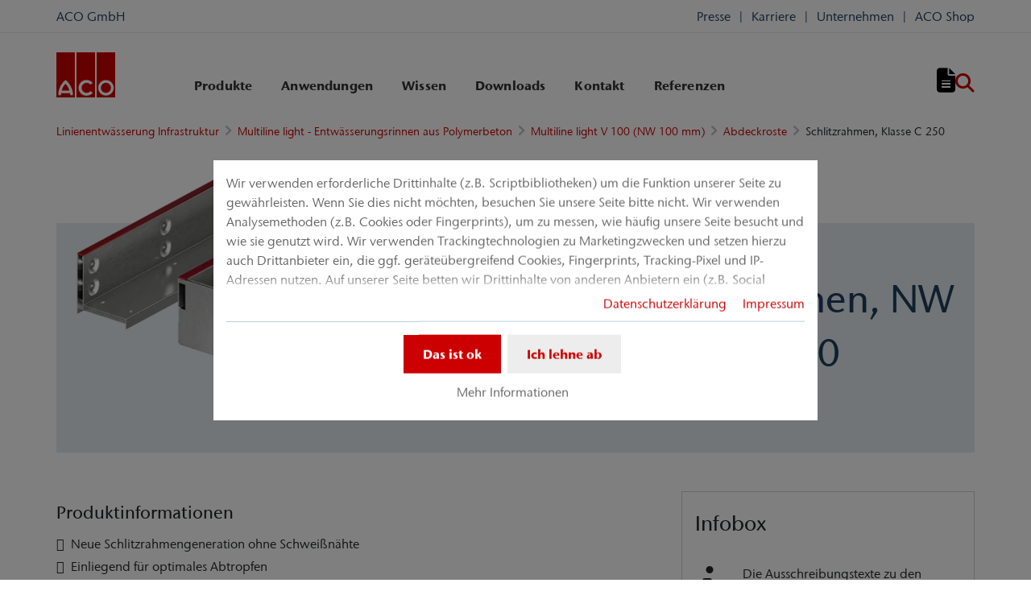

--- FILE ---
content_type: text/html; charset=utf-8
request_url: https://www.aco.de/linienentwaesserung-infrastruktur/multiline-light-entwaesserungsrinnen-aus-polymerbeton/multiline-light-v-100-nw-100-mm/abdeckroste/schlitzrahmen-klasse-c-250
body_size: 19149
content:
<!DOCTYPE html>
<html lang="de" aco-fv-lang>
<head>

<meta charset="utf-8">
<!-- 
	This website is powered by TYPO3 - inspiring people to share!
	TYPO3 is a free open source Content Management Framework initially created by Kasper Skaarhoj and licensed under GNU/GPL.
	TYPO3 is copyright 1998-2026 of Kasper Skaarhoj. Extensions are copyright of their respective owners.
	Information and contribution at https://typo3.org/
-->


<link rel="icon" href="https://www.aco.de/_assets/065c8380dbb48533788f351ce3c92384/images/favicon.ico" type="image/vnd.microsoft.icon">
<title>ACO Schlitzrahmen, NW 100, Klasse C 250</title>
<meta name="generator" content="TYPO3 CMS">
<meta name="viewport" content="width=device-width, initial-scale=1">
<meta name="robots" content="index, follow">
<meta name="description" content="ACO Schlitzrahmen ohne Schweißnähte, mit seitlichem Schlitz 10 mm, mit verstärkter Oberkante, Schlitzhöhe 105 mm, Stahl verzinkt und Edelstahl">
<meta name="author" content="ACO GmbH">
<meta property="og:type" content="website">
<meta property="og:url" content="https://www.aco.de/linienentwaesserung-infrastruktur/multiline-light-entwaesserungsrinnen-aus-polymerbeton/multiline-light-v-100-nw-100-mm/abdeckroste/schlitzrahmen-klasse-c-250">
<meta property="og:title" content="ACO Schlitzrahmen, NW 100, Klasse C 250">
<meta property="og:description" content="ACO Schlitzrahmen ohne Schweißnähte, mit seitlichem Schlitz 10 mm, mit verstärkter Oberkante, Schlitzhöhe 105 mm, Stahl verzinkt und Edelstahl">
<meta property="og:site_name" content="ACO GmbH">
<meta property="og:locale" content="de_DE">
<meta name="twitter:card" content="summary">
<meta name="twitter:title" content="ACO Schlitzrahmen, NW 100, Klasse C 250">
<meta name="twitter:description" content="ACO Schlitzrahmen ohne Schweißnähte, mit seitlichem Schlitz 10 mm, mit verstärkter Oberkante, Schlitzhöhe 105 mm, Stahl verzinkt und Edelstahl">
<meta name="charset" content="utf-8">
<meta name="revisit" content="7 days">
<meta name="revisit-after" content="7 days">
<meta name="rating" content="general">
<meta name="twitter:url" content="https://www.aco.de/linienentwaesserung-infrastruktur/multiline-light-entwaesserungsrinnen-aus-polymerbeton/multiline-light-v-100-nw-100-mm/abdeckroste/schlitzrahmen-klasse-c-250">
<meta name="title" content="ACO Schlitzrahmen, NW 100, Klasse C 250">
<meta name="publisher" content="ACO GmbH">
<meta name="copyright" content="ACO GmbH">
<meta name="theme-color" content="#c00">
<meta name="language" content="de_DE">
<meta property="article:author" content="ACO GmbH">

<link rel="stylesheet" href="https://www.aco.de/typo3temp/assets/compressed/merged-1d977c7ae32f300fcdf9c4ee0db41cc7-c902fd78bf1474e72d550c4040f9ab3c.css?1768914106" media="all">
<link rel="stylesheet" href="https://www.aco.de/typo3temp/assets/compressed/merged-4427440c30cd0e09619662d0ed931630-b699b3e1d360934eb11261489b98982f.css?1768914106" media="all">


<script>
/**/
var TYPO3 = Object.assign(TYPO3 || {}, Object.fromEntries(Object.entries({"settings":{"TS":{"googleApiKey":"AIzaSyDqpIVhO8marhGjpYTWGVDuwqKtBGSE0ww","websiteCountryCode":"de"}},"lang":{"tx_acocookieconsent.blocked_content_element.text":"Leider k\u00f6nnen wir Ihnen diesen Inhalt nicht anzeigen, da Ihre Datenschutzeinstellungen das nicht zulassen.","cookieconsent.fallback.addresssearch.text":"Um H\u00e4ndler in Ihrer N\u00e4he finden zu k\u00f6nnen, bauen wir eine Verbindung zu Google Maps auf.<br\/>\n\t\t\t\tWir nutzen diese, um die von Ihnen \u00fcbermittelte Postleitzahl verarbeiten zu k\u00f6nnen.<br\/>\n\t\t\t\tBitte stimmen Sie daher der Verwendung von Google Maps zu.","tx_acocookieconsent.blocked_content_element.buttons.consent":"%1$s erlauben","tx_acocookieconsent.blocked_content_element.buttons.settings":"Datenschutz-Einstellungen","toggle-read-more":"Mehr lesen","toggle-read-less":"Weniger lesen","cookieconsent.fallback.maps.copyright":"Screenshot &copy; 2020 GeoBasis-DE\/BKG, Google","cookieconsent.fallback.maps.terms.text":"Google Maps Nutzungsbedingungen","cookieconsent.fallback.maps.terms.link":"https:\/\/www.google.com\/intl\/de_US\/help\/terms_maps.html","cookieconsent.fallback.messenger.text":"Der Profi Chat ist geblockt. Bitte akzeptieren Sie das Baufragen_chat Cookie in unseren Datenschutz-Einstellungen.","cookieconsent.fallback.projectManager.text":"Der ACO ProjectManager ist geblockt. Bitte akzeptieren Sie Cookies und Ressourcen des ACO Projekt Managers in unseren Datenschutz-Einstellungen.","tx_acocontact.formValidation.types.select.notEmpty":"Bitte w\u00e4hlen Sie Ihre Anfrage...","tx_acocontact.formValidation.fields.q.notEmpty":"Bitte geben Sie Ihre Postleitzahl in das Suchfeld ein.","tx_acocontact.formValidation.fields.q.zipCode.DE":"Bitte \u00fcberpr\u00fcfen Sie Ihre Eingabe. Die Postleitzahl muss f\u00fcnfstellig sein.","tx_acocontact.formValidation.fields.q.zipCode.AT":"Bitte \u00fcberpr\u00fcfen Sie Ihre Eingabe. Die Postleitzahl muss vierstellig sein.","txDkdDocumentWallet.minimumCharacters":"Minimale Anzahl an Zeichen sind %1.","txDkdDocumentWallet.maximumCharacters":"Maximale Anzahl an Zeichen sind %1.","txDkdDocumentWallet.accessForbidden":"Zugriff verweigert. Bitte melden Sie sich an um den Merkzettel zu bearbeiten.","txDkdDocumentWallet.notFoundError":"Der Merkzettel wurde nicht gefunden.","txDkdDocumentWallet.internalError":"Die Aktion konnte aufgrund eines internen Fehlers nicht durchgef\u00fchrt werden. Bitte versuchen Sie es sp\u00e4ter erneut.","txDkdDocumentWallet.notice":"Hinweis","txDkdDocumentWallet.questionDeleteWallet":"M\u00f6chten Sie den Merkzettel '%1' l\u00f6schen?","txDkdDocumentWallet.btnClose":"Schlie\u00dfen","txDkdDocumentWallet.btnAbort":"Abbrechen","txDkdDocumentWallet.btnDelete":"L\u00f6schung","txDkdDocumentWallet.defaultWalletSucessfullyChanged":"Sie haben ihren Standard-Merkzettel erfolgreich ge\u00e4ndert.","txDkdDocumentWallet.button.addToWallet.added":"Im Merkzettel","txDkdDocumentWallet.button.addToWallet.add":"Dem Merkzettel hinzuf\u00fcgen","txDkdDocumentWallet.button.addToWallet.spinner":"","tx_aco_catalog_form_error.minValueIs1":"Value must be greater than or equal to 1.","tx_acocatalog.wallet.itemAlreadyInWallet":"Produkt bereits gemerkt"}}).filter((entry) => !['__proto__', 'prototype', 'constructor'].includes(entry[0]))));
/**/
</script>

<script>
/*<![CDATA[*/
/*klaro-configuration*/

var privacyPid = '7'
var legalPid = '9'
var mustConsent = 0 ? true : false

var isoCode = 'de';
var fallbackLang = isoCode === 'bs' ? 'hr' : 'en';

// Workaround for websites with nn- prefix instead of no- for Norway language
if (document.querySelector('html').getAttribute('lang').startsWith('nn-')) {
  isoCode = 'nn';
  fallbackLang = 'no';
}

var translations = [];
translations[isoCode] = {
  consentModal: {
    description: "Wir verwenden erforderliche Drittinhalte (z.B. Scriptbibliotheken) um die Funktion unserer Seite zu gewährleisten. Wenn Sie dies nicht möchten, besuchen Sie unsere Seite bitte nicht. Wir verwenden Analysemethoden (z.B. Cookies oder Fingerprints), um zu messen, wie häufig unsere Seite besucht und wie sie genutzt wird. Wir verwenden Trackingtechnologien zu Marketingzwecken und setzen hierzu auch Drittanbieter ein, die ggf. geräteübergreifend Cookies, Fingerprints, Tracking-Pixel und IP-Adressen nutzen. Auf unserer Seite betten wir Drittinhalte von anderen Anbietern ein (z.B. Social Plugins, Kartendienste, Videos, externe Schriftarten). Wir haben auf die weitere Datenverarbeitung und ein etwaiges Tracking durch den Drittanbieter keinen Einfluss. Mit Ihrer Einstellung willigen Sie in die oben beschriebenen Vorgänge ein. Sie können Ihre Einwilligung mit Wirkung für die Zukunft widerrufen. Mehr Informationen finden Sie in unserer Datenschutzerklärung.",
    additionalLinks: {
      legal: "Impressum",
      privacyPolicy: "Datenschutzerklärung"
    }
  },
  consentNotice: {
    description: "Wir verwenden erforderliche Drittinhalte (z.B. Scriptbibliotheken) um die Funktion unserer Seite zu gewährleisten. Wenn Sie dies nicht möchten, besuchen Sie unsere Seite bitte nicht. Wir verwenden Analysemethoden (z.B. Cookies oder Fingerprints), um zu messen, wie häufig unsere Seite besucht und wie sie genutzt wird. Wir verwenden Trackingtechnologien zu Marketingzwecken und setzen hierzu auch Drittanbieter ein, die ggf. geräteübergreifend Cookies, Fingerprints, Tracking-Pixel und IP-Adressen nutzen. Auf unserer Seite betten wir Drittinhalte von anderen Anbietern ein (z.B. Social Plugins, Kartendienste, Videos, externe Schriftarten). Wir haben auf die weitere Datenverarbeitung und ein etwaiges Tracking durch den Drittanbieter keinen Einfluss. Mit Ihrer Einstellung willigen Sie in die oben beschriebenen Vorgänge ein. Sie können Ihre Einwilligung mit Wirkung für die Zukunft widerrufen. Mehr Informationen finden Sie in unserer Datenschutzerklärung.",
    learnMore: "Mehr Informationen"
  },
  purposes: [],
};

var klaroConfig = {
  mustConsent: mustConsent,
  noticeAsModal: true,
  groupByPurpose: false,
  acceptAll: true,
  services: [{"name":"technicalNecessary","title":"Technisch notwendig","description":"Diese Webseite ben\u00f6tigt m\u00f6glicherweise Cookies, damit Grundfunktionen wie Zugriff auf sichere Bereiche der Webseite und der Merkzettel m\u00f6glich sind.","required":true},{"name":"video","title":"YouTube","description":"Mit Ihrer Zustimmung binden wir Videoinhalte von YouTube auf unserer Webseite ein."},{"name":"maps","title":"Google Maps","description":"Mit Ihrer Zustimmung wird die Darstellung von Karten durch Google Maps erm\u00f6glicht. Au\u00dferdem verwenden wir Google Maps, um standortsabh\u00e4ngige Suchergebnisse anzeigen zu k\u00f6nnen."},{"name":"socialmedia","title":"Social Media","description":"Wir verwenden Juicer.io um unsere Social Media-Aktivit\u00e4ten darzustellen. Dabei werden m\u00f6glicherweise Ressourcen von folgenden Drittanbietern eingebunden: Facebook, Twitter, Instagram, LinkedIn, Flickr, YouTube."},{"name":"marketing","title":"Marketing","description":"Die Erhebung von Informationen \u00fcber Ihre Nutzung der Inhalte und die Verkn\u00fcpfung mit zuvor erhobenen Informationen, die dazu verwendet werden, Ihre Nutzung des Dienstes zu bewerten, zu verstehen","longDescription":"und dar\u00fcber zu berichten. Dies umfasst nicht die Personalisierung, worunter die Erhebung und Verarbeitung von Informationen \u00fcber Ihre Verwendung dieses Dienstes zu verstehen ist, um anschlie\u00dfend Inhalte und\/oder Werbung in anderen Zusammenh\u00e4ngen, d.h. bei anderen Diensten wie beispielsweise Websites oder Apps, im Laufe der Zeit f\u00fcr Sie zu personalisieren."},{"name":"projectManager","title":"ACO ProjectManager","description":"Mit Ihrer Zustimmung wird die Darstellung von Karten durch Google Maps im ProjectManager erm\u00f6glicht, um Ihnen standortabh\u00e4ngige Suchergebnisse (hier sind Regendaten gemeint) anzeigen zu k\u00f6nnen."}],
  fallbackLang: fallbackLang,
  translations: translations,
  callback: function(consent, service) {
    var reloadPage = false;
    document.querySelectorAll('[data-gdpr-cmp-name="' + service.name + '"]')
      .forEach( function (x) {
        if (Number(consent) === Number(x.getAttribute('data-gdpr-cmp-consented'))) {
          return;
        }
        if (Number(x.getAttribute('data-gdpr-cmp-reload')) === 1) {
            reloadPage = true;
            return;
        }
        x.setAttribute('data-gdpr-cmp-consented', Number(consent));
      });

    if (reloadPage) {
      let url = location.toString();
      url += (location.search === '' ? '?' : '&') + new Date().getTime();
      document.location = url;
    }
  },
  acoCookieConsent: {
    additionalLinks: {},
  },
};
if (privacyPid.length) {
  const privacyPolicyLink = 'https://www.aco.de/datenschutz/acoBaseContentOnlyPage.html'
  if (privacyPolicyLink.length) { // page URL may not be present if page is not available in current language
    klaroConfig.acoCookieConsent.additionalLinks.privacyPolicy = privacyPolicyLink
  }
}

if (legalPid.length) {
  klaroConfig.acoCookieConsent.additionalLinks.legal = 'https://www.aco.de/impressum/acoBaseContentOnlyPage.html'
}

const isIE11 = !!window.MSInputMethodContext && !!document.documentMode;
if (isIE11) {
  for (var i in klaroConfig.services) {
    if (klaroConfig.services[i].hasOwnProperty('longDescription') && klaroConfig.services[i].longDescription !== null) {
      if (klaroConfig.services[i].longDescription.length) {
        klaroConfig.services[i].description += ' ' + klaroConfig.services[i].longDescription;
      }
    }
  }
}


if (klaroConfig.translations.hasOwnProperty('ar')) {
  klaroConfig.translations.ar.acceptAll = 'قبول الكل';
  klaroConfig.translations.ar.acceptSelected = 'قبول المحدد';
  klaroConfig.translations.ar.decline = 'أناأرفض';
  klaroConfig.translations.ar.close = 'اغلاق';
  klaroConfig.translations.ar.consentModal.title = 'الخدمات التي نوداستخدامها';
  klaroConfig.translations.ar.ok = 'موافق';
  klaroConfig.translations.ar.save = 'حفظ';
  klaroConfig.translations.ar.poweredBy = 'نفذ ببرنامج كلارو!';
  klaroConfig.translations.ar.service = {
    disableAll: {
      title:  'تمكين أو تعطيل كافة الخدمات',
      description: 'استخدم رمز التبديل هذا لتمكين كافة الخدمات أو تعطيلها.'
    },
    required: {
    description: 'هذه الخدمات مطلوبة دائما',
    title: '(مطلوب دائما)'
    }
  };
}

if (klaroConfig.translations.hasOwnProperty('bg')) {
  klaroConfig.translations.bg.acceptAll = 'Приемам всичко';
  klaroConfig.translations.bg.acceptSelected = 'Приемете избраното';
  klaroConfig.translations.bg.decline = 'Аз отказвам';
  klaroConfig.translations.bg.consentModal.title = 'Услуги, които бихме искали да използваме';
  klaroConfig.translations.bg.ok = 'Това е добре';
  klaroConfig.translations.bg.save = 'Запазете';
  klaroConfig.translations.bg.poweredBy = 'Реализирано с Кlaro!';
  klaroConfig.translations.bg.service = {
    disableAll: {
      title:  'Активирайте или деактивирайте всички услуги',
      description: 'Използвайте този превключвател, за да активирате или деактивирате всички услуги.'
    },
    required: {
      description: 'Тези услуги винаги се изискват',
      title: '(винаги се изисква)'
    }
  };
}

if (klaroConfig.translations.hasOwnProperty('hr')) {
  klaroConfig.translations.hr.acceptAll = 'Prihvatiti sve';
  klaroConfig.translations.hr.acceptSelected = 'Prihvati odabrano';
}

if (klaroConfig.translations.hasOwnProperty('cs')) {
  klaroConfig.translations.cs.acceptAll = 'Přijmout vše';
  klaroConfig.translations.cs.acceptSelected = 'Přijmout vybrané';
  klaroConfig.translations.cs.decline = 'odmítám';
  klaroConfig.translations.cs.save = 'Uložit';
  klaroConfig.translations.cs.consentModal.title = 'Služby, které bychom rádi využili';
  klaroConfig.translations.cs.ok = 'To je v pořádku';
  klaroConfig.translations.cs.poweredBy = 'Realizováno s Klaro!';
  klaroConfig.translations.cs.service = {
    disableAll: {
      title: 'Povolte nebo zakažte všechny služby',
      description: 'Pomocí tohoto přepínače můžete povolit nebo zakázat všechny služby.'
    },
    required: {
      description: 'Tato služba je vždy vyžadována',
      title: '(vždy vyžadováno)'
    }
  };
}

if (klaroConfig.translations.hasOwnProperty('et')) {
  klaroConfig.translations.et.acceptAll = 'Aktsepteeri kõiki';
  klaroConfig.translations.et.acceptSelected = 'Nõustu valitud';
  klaroConfig.translations.et.decline = 'ma keeldun';
  klaroConfig.translations.et.save = 'Salvesta';
  klaroConfig.translations.et.consentModal.title = 'Teenused, mida me sooviksime kasutada';
  klaroConfig.translations.et.ok = 'See on ok';
  klaroConfig.translations.et.poweredBy = 'realiseeritud koos Klaro!';
  klaroConfig.translations.et.service = {
    disableAll: {
      title: 'Lubage või keelake kõik teenused',
      description: 'Kasutage seda lülitit kõigi teenuste lubamiseks või keelamiseks.'
    },
    required: {
      description: 'Need teenused on alati vajalikud',
      title: '(alati nõutav)'
    }
  };
}

if (klaroConfig.translations.hasOwnProperty('lv')) {
  klaroConfig.translations.lv.acceptAll = 'Pieņemt visus';
  klaroConfig.translations.lv.acceptSelected = 'Pieņemt atlasīto';
  klaroConfig.translations.lv.decline = 'es noraidu';
  klaroConfig.translations.lv.save = 'Saglabāt';
  klaroConfig.translations.lv.consentModal.title = 'Pakalpojumi, kurus mēs vēlētos izmantot';
  klaroConfig.translations.lv.ok = 'Tas ir labi';
  klaroConfig.translations.lv.poweredBy = 'Sapratis ar Klaro!';
  klaroConfig.translations.lv.service = {
    disableAll: {
      title: 'Iespējot vai atspējot visus pakalpojumus',
      description: 'Izmantojiet šo slēdzi, lai iespējotu vai atspējotu visus pakalpojumus.'
    },
    required: {
      description: 'Šie pakalpojumi vienmēr ir nepieciešami',
      title: '(vienmēr vajadzīgs)'
    }
  };
}

if (klaroConfig.translations.hasOwnProperty('lt')) {
  klaroConfig.translations.lt.acceptAll = 'Sutinku su visais';
  klaroConfig.translations.lt.acceptSelected = 'Sutinku su pasirinktais';
  klaroConfig.translations.lt.decline = 'Nesutinku';
  klaroConfig.translations.lt.save = 'Patvirtinti';
  klaroConfig.translations.lt.consentModal.title = 'Paslaugos, kuriomis norėtume naudotis';
  klaroConfig.translations.lt.ok = 'Sutinku';
  klaroConfig.translations.lt.poweredBy = 'Sukurta su Klaro!!';
  klaroConfig.translations.lt.service = {
    disableAll: {
      title: 'Įgalinti arba išjungti visas paslaugas',
      description: 'Norėdami įjungti arba išjungti visas paslaugas, naudokite šį jungiklį.'
    },
    required: {
      description: 'Šios paslaugos visada reikalingos',
      title: '(visada reikalinga)'
    }
  };
}

if (klaroConfig.translations.hasOwnProperty('sl')) {
  klaroConfig.translations.sl.acceptAll = 'Sprejmi vse';
  klaroConfig.translations.sl.acceptSelected = 'Sprejmi izbrano';
  klaroConfig.translations.sl.decline = 'zavračam';
  klaroConfig.translations.sl.save = 'Shrani';
  klaroConfig.translations.sl.consentModal.title = 'Storitve, ki bi jih radi uporabljali';
  klaroConfig.translations.sl.ok = 'V redu je';
  klaroConfig.translations.sl.poweredBy = 'Uresničeno s Klaro!';
  klaroConfig.translations.sl.service = {
    disableAll: {
      title: 'Omogočite ali onemogočite vse storitve',
      description: 'S tem stikalom omogočite ali onemogočite vse storitve.'
    },
    required: {
      description: 'Te storitve so vedno potrebne',
      title: '(vedno zahteva)'
    }
  };
}

if (klaroConfig.translations.hasOwnProperty('ro')) {
  klaroConfig.translations.ro.acceptAll = 'Accepta toate';
  klaroConfig.translations.ro.acceptSelected = 'Acceptați selectat';
}

if (klaroConfig.translations.hasOwnProperty('hu')) {
  klaroConfig.translations.hu.save = 'Megment';
  klaroConfig.translations.hu.acceptAll = 'Mindent elfogad';
  klaroConfig.translations.hu.acceptSelected = 'A kiválasztott elfogadása';
}

if (klaroConfig.translations.hasOwnProperty('hr')) {
  klaroConfig.translations.hr.acceptAll = 'Prihvatiti sve';
  klaroConfig.translations.hr.acceptSelected = 'Prihvati odabrano';
}

if (klaroConfig.translations.hasOwnProperty('bs')) {
  klaroConfig.translations.bs.acceptAll = 'Prihvatiti sve';
  klaroConfig.translations.bs.acceptSelected = 'Prihvati odabrano';
}

if (klaroConfig.translations.hasOwnProperty('el')) {
  klaroConfig.translations.el.acceptAll = 'Αποδοχή όλων';
  klaroConfig.translations.el.acceptSelected = 'Αποδοχή επιλεγμένη';
}

if (klaroConfig.translations.hasOwnProperty('fi')) {
  klaroConfig.translations.fi.acceptAll = 'Hyväksy kaikki';
  klaroConfig.translations.fi.acceptSelected = 'Hyväksy valittu';
}

if (klaroConfig.translations.hasOwnProperty('sr')) {
  klaroConfig.translations.sr.acceptAll = 'Prihvatiti sve';
  klaroConfig.translations.sr.acceptSelected = 'Prihvati odabrano';
  klaroConfig.translations.sr.decline = 'Odbijam';
  klaroConfig.translations.sr.consentModal.title = 'Informacije koje želimo da prikupimo';
  klaroConfig.translations.sr.service = {
    disableAll: {
      title: 'Omogući ili onemogući sve usluge',
      description: 'Koristite ovaj prekidač kako biste omogućili ili onemogućili sve usluge odjednom'
    },
    required: {
      title: '(obavezno)',
      description: 'Ova usluga je uvek obavezna'
    }
  };
}

if (klaroConfig.translations.hasOwnProperty('vi')) {
  klaroConfig.translations.vi.save = 'LƯU';
  klaroConfig.translations.vi.consentModal.title = 'Các dịch vụ chúng tôi sử dụng';
  klaroConfig.translations.vi.decline = 'Từ chối';
  klaroConfig.translations.vi.ok = 'Đồng ý';
  klaroConfig.translations.vi.acceptAll = 'Chấp nhận tất cả';
  klaroConfig.translations.vi.acceptSelected = 'Chấp nhận đã chọn';
  klaroConfig.translations.vi.close = 'Đóng';
  klaroConfig.translations.vi.service = {
    disableAll: {
      title: 'Bật hoặc tắt tất cả các dịch vụ',
      description: 'Sử dụng công tắc này để bật hoặc tắt tất cả các dịch vụ.'
    },
    required: {
      title: '(Luôn yêu cầu)'
    }
  };
}

if (klaroConfig.translations.hasOwnProperty('id')) {
  klaroConfig.translations.id.save = 'Simpan';
  klaroConfig.translations.id.consentModal.title = 'Layanan yang Ingin Kami Gunakan';
  klaroConfig.translations.id.decline = 'Saya menolak';
  klaroConfig.translations.id.ok = 'Tidak apa-apa';
  klaroConfig.translations.id.acceptAll = 'Terima semua';
  klaroConfig.translations.id.acceptSelected = 'Terima yang dipilih';
  klaroConfig.translations.id.close = 'Tutup';
  klaroConfig.translations.id.service = {
    disableAll: {
      title: 'Aktifkan atau Nonaktifkan Semua Layanan',
      description: 'Gunakan sakelar ini untuk mengaktifkan atau menonaktifkan semua layanan.'
    },
    required: {
      title: '(Selalu Dibutuhkan)'
    }
  };
}

if (klaroConfig.translations.hasOwnProperty('sq')) {
  klaroConfig.translations.sq.save = 'Ruaj';
  klaroConfig.translations.sq.consentModal.title = 'Shërbimet që dëshirojme të përdorim.';
  klaroConfig.translations.sq.decline = 'Unë refuzoj';
  klaroConfig.translations.sq.ok = 'Kjo është në rregull';
  klaroConfig.translations.sq.acceptAll = 'Prano të gjitha';
  klaroConfig.translations.sq.acceptSelected = 'Prano të përzgjedhurat';
  klaroConfig.translations.sq.close = 'Mbylle';
  klaroConfig.translations.sq.service = {
    disableAll: {
      title: 'Aktivizimi ose çaktivizimi i të gjitha shërbimeve.',
      description: 'Përdoreni këtë çelës për të aktivizuar ose çaktivizuar të gjitha shërbimet.'
    },
    required: {
      title: '(Kerkohet gjithmone)'
    }
  };
}

if (klaroConfig.translations.hasOwnProperty('tr')) {
  klaroConfig.translations.tr.acceptAll = 'Tümünü kabul et';
  klaroConfig.translations.tr.acceptSelected = 'Seçilenleri kabul et';
}

if (klaroConfig.translations.hasOwnProperty('uk')) {
  klaroConfig.translations.uk.acceptAll = 'Прийняти всі';
  klaroConfig.translations.uk.acceptSelected = 'Прийняти вибрані';
  klaroConfig.translations.uk.close = 'Закрити';
  klaroConfig.translations.uk.decline = 'Я відмовляюся';
  klaroConfig.translations.uk.save = 'Зберегти';
  klaroConfig.translations.uk.consentModal.title = 'Послуги, якими ми хотіли б скористатися';
  klaroConfig.translations.uk.ok = 'Нічого страшного';
  klaroConfig.translations.uk.poweredBy = 'Працює на Klaro!';
  klaroConfig.translations.uk.service = {
    disableAll: {
      title: 'Увімкнути або вимкнути всі послуги',
      description: 'Використовуйте цей перемикач, щоб увімкнути або вимкнути всі послуги.'
    },
    required: {
      description: 'Ця послуга завжди потрібна',
      title: '(завжди потрібно)'
    }
  };
}

if (klaroConfig.translations.hasOwnProperty('mk')) {
  klaroConfig.translations.mk.acceptAll = 'Прифати сè';
  klaroConfig.translations.mk.acceptSelected = 'Прифати избрани';
  klaroConfig.translations.mk.close = 'Затвори';
  klaroConfig.translations.mk.decline = 'Одбивам';
  klaroConfig.translations.mk.save = 'Зачувај';
  klaroConfig.translations.mk.consentModal.title = 'Услуги што сакаме да ги користиме';
  klaroConfig.translations.mk.ok = 'Во ред е';
  klaroConfig.translations.mk.poweredBy = 'Поддржано од Klaro!';
  klaroConfig.translations.mk.service = {
    disableAll: {
      title: 'Овозможи или оневозможи ги сите услуги',
      description: 'Користете го овој прекинувач за да ги овозможите или оневозможите сите услуги.'
    },
    required: {
      description: 'Оваа услуга секогаш е потребна.',
      title: '(секогаш е потребно)'
    }
  };
}







/*]]>*/
</script>

<link rel="apple-touch-icon" sizes="57x57" href="https://www.aco.de/typo3temp/assets/_processed_/2/7/csm_aco-logo-1x1_8c459d2b84.png?fileVersion=1758533265">
	<link rel="apple-touch-icon" sizes="60x60" href="https://www.aco.de/typo3temp/assets/_processed_/2/7/csm_aco-logo-1x1_cf830cb730.png?fileVersion=1758533266">
	<link rel="apple-touch-icon" sizes="72x72" href="https://www.aco.de/typo3temp/assets/_processed_/2/7/csm_aco-logo-1x1_63553a6da2.png?fileVersion=1758533266">
	<link rel="apple-touch-icon" sizes="76x76" href="https://www.aco.de/typo3temp/assets/_processed_/2/7/csm_aco-logo-1x1_84ab1c5809.png?fileVersion=1758533266">
	<link rel="apple-touch-icon" sizes="114x114" href="https://www.aco.de/typo3temp/assets/_processed_/2/7/csm_aco-logo-1x1_5d24aa15d1.png?fileVersion=1758533267">
	<link rel="apple-touch-icon" sizes="120x120" href="https://www.aco.de/typo3temp/assets/_processed_/2/7/csm_aco-logo-1x1_3c3b8ba1dd.png?fileVersion=1758533267">
	<link rel="apple-touch-icon" sizes="144x144" href="https://www.aco.de/typo3temp/assets/_processed_/2/7/csm_aco-logo-1x1_089d30dc72.png?fileVersion=1758533268">
	<link rel="apple-touch-icon" sizes="152x152" href="https://www.aco.de/typo3temp/assets/_processed_/2/7/csm_aco-logo-1x1_4f14d9176a.png?fileVersion=1758533268">
	<link rel="apple-touch-icon" sizes="167x167" href="https://www.aco.de/typo3temp/assets/_processed_/2/7/csm_aco-logo-1x1_de47cc9c02.png?fileVersion=1758533269">
	<link rel="apple-touch-icon" sizes="180x180" href="https://www.aco.de/typo3temp/assets/_processed_/2/7/csm_aco-logo-1x1_ad92f75c77.png?fileVersion=1758533270">
	<link rel="apple-touch-icon" sizes="1024x1024" href="https://www.aco.de/typo3temp/assets/_processed_/2/7/csm_aco-logo-1x1_6cc12ec027.png?fileVersion=1758533271">

	<meta name="apple-mobile-web-app-capable" content="yes">
	<meta name="mobile-web-app-capable" content="yes">
	<meta name="apple-mobile-web-app-status-bar-style" content="black-translucent">


<link rel="canonical" href="https://www.aco.de/linienentwaesserung-infrastruktur/multiline-light-entwaesserungsrinnen-aus-polymerbeton/multiline-light-v-100-nw-100-mm/abdeckroste/schlitzrahmen-klasse-c-250"/>


<script data-type='text/javascript'
				data-src="https://www.aco.de/_assets/dfc4b9baf2768a6b3625fcf761b91537/JavaScript/datalayer.js?fileVersion=1714045455"
				data-name="marketing"
				type="text/plain"
				>
</script>



<script data-type="text/javascript"
				data-name="marketing"
				type="text/plain"
				>
	    <!-- Google Tag Manager -->
    (function(w,d,s,l,i){w[l]=w[l]||[];w[l].push({'gtm.start':
      new Date().getTime(),event:'gtm.js'});var f=d.getElementsByTagName(s)[0], j=d.createElement(s),dl=l!='dataLayer'?'&l='+l:'';j.async=true;j.src=
      '//www.googletagmanager.com/gtm.js?id='+i+dl;f.parentNode.insertBefore(j,f);
      })(window,document,'script','dataLayer','GTM-5LR2KKL');
    <!-- End Google Tag Manager -->
</script>


<!-- This site is optimized with the Yoast SEO for TYPO3 plugin - https://yoast.com/typo3-extensions-seo/ -->
<script type="application/ld+json">[{"@context":"https:\/\/www.schema.org","@type":"BreadcrumbList","itemListElement":[{"@type":"ListItem","position":1,"item":{"@id":"https:\/\/www.aco.de\/","name":"ACO GmbH"}},{"@type":"ListItem","position":2,"item":{"@id":"https:\/\/www.aco.de\/produkte-tiefbau","name":"Produkte Tiefbau"}},{"@type":"ListItem","position":3,"item":{"@id":"https:\/\/www.aco.de\/linienentwaesserung-infrastruktur","name":"Linienentw\u00e4sserung Infrastruktur"}},{"@type":"ListItem","position":4,"item":{"@id":"https:\/\/www.aco.de\/linienentwaesserung-infrastruktur\/multiline-light-entwaesserungsrinnen-aus-polymerbeton","name":"Multiline light - Entw\u00e4sserungsrinnen aus Polymerbeton"}},{"@type":"ListItem","position":5,"item":{"@id":"https:\/\/www.aco.de\/linienentwaesserung-infrastruktur\/multiline-light-entwaesserungsrinnen-aus-polymerbeton\/multiline-light-v-100-nw-100-mm","name":"Multiline light V 100 (NW 100 mm)"}},{"@type":"ListItem","position":6,"item":{"@id":"https:\/\/www.aco.de\/linienentwaesserung-infrastruktur\/multiline-light-entwaesserungsrinnen-aus-polymerbeton\/multiline-light-v-100-nw-100-mm\/abdeckroste","name":"Abdeckroste"}},{"@type":"ListItem","position":7,"item":{"@id":"https:\/\/www.aco.de\/linienentwaesserung-infrastruktur\/multiline-light-entwaesserungsrinnen-aus-polymerbeton\/multiline-light-v-100-nw-100-mm\/abdeckroste\/schlitzrahmen-klasse-c-250","name":"Schlitzrahmen, Klasse C 250"}}]}]</script>
</head>
<body >


	<div class="mt-3 d-none" data-display-browsers="deprecated">
		<div class="container alert alert-info d-flex"><i aria-hidden="true" class="fas fa-info-circle fa-2x me-4"></i><div><h4 class="alert-heading">Browser nicht unterstützt</h4><p class="mb-0">Sie verwenden einen alten Browser, den wir nicht mehr unterstützen. Bitte verwenden Sie einen modernen Browser wie Microsoft Edge, Google Chrome oder Firefox für eine optimale Webseitenbedienung.</p><button type="button" data-dismiss="alert" class="me-3"><i class="fas fa-times" aria-hidden="true"><span class="visually-hidden">X</span></i></button>   </div></div>
	</div>



<div id="wrapper" class="page--gray " data-primarycolor="#c00" data-graycolor="#999999">
	



<header id="header-main">
	<div class="skip-links">
		<a href="#navbarSupportedContent" class="skip-links__item btn btn-primary d-none d-lg-block visually-hidden-focusable">
			Direkt zur Hauptnavigation springen
		</a>
		<a href="#contain-main-wrap" class="skip-links__item btn btn-primary d-none d-lg-block visually-hidden-focusable">
			Direkt zum Inhalt springen
		</a>
	</div>

	
	
		<section class="container container-meta">
			<span class="company-name d-inline-block">ACO GmbH</span><div class="row meta-links"><nav aria-label="Meta-Navigation" class="nav-meta-wrapper"><ul class="nav nav--meta no-bullet"><li class="nav-item nav-item--meta d-none d-md-flex"><span><a href="https://www.aco.shop/de/de/" target="_blank" rel="noreferrer" class="nav-link nav-link--meta p-0">
								ACO Shop
							</a></span></li><li class="nav-item nav-item--meta d-none d-md-flex"><span><a href="https://www.aco.de/unternehmen" class="nav-link nav-link--meta p-0">
								Unternehmen
							</a></span></li><li class="nav-item nav-item--meta d-none d-md-flex"><span><a href="https://www.aco.de/karriere" class="nav-link nav-link--meta p-0">
								Karriere
							</a></span></li><li class="nav-item nav-item--meta d-none d-md-flex"><span><a href="https://www.aco.de/presse" class="nav-link nav-link--meta p-0">
								Presse
							</a></span></li></ul></nav></div>
		</section>
		
			<hr class="metaNav"/>
		
	
	<div class="container container-navbar overflow-hidden">
		<nav aria-label="Hauptnavigation" class="navbar navbar-expand-lg p-0">

			
				<a href="https://www.aco.de/" title="ACO GmbH" class="navbar-brand">
					<img title="ACO GmbH" alt="ACO GmbH" src="https://www.aco.de/_assets/065c8380dbb48533788f351ce3c92384/AcoLayout/images/aco-logo.svg?fileVersion=1714045436" width="73" height="56" />
				</a>
			
			<div class="collapse navbar-collapse" id="navbarSupportedContent">
				

<ul class="navbar-nav nav-main me-auto">

	
	
	<li class="nav-item  dropdown">
		<div class="nav-link-wrapper aco-pseudo-separator aco-pseudo-separator--lg-none">
			<div class="dropdown-toggle">
				
	
	<a href="https://www.aco.de/produkte" class="nav-link nav-main__lvl-1__link">
		Produkte
	</a>

				
					<button class="btn p-0 toggle-sub" role="button" aria-haspopup="true" aria-expanded="false">
						<span class="visually-hidden">Untermenü von &quot;Produkte&quot;</span>
					</button>
				
			</div>
		</div>

		
			<div class="dropdown-menu nav-main__lvl-2__container navbar--columns" aria-labelledby="navbarDropdown" data-dropdown-menu="1">
				
	
	<div class="nav-item nav-main__lvl-1__item untoggle-sub__container d-lg-none">
		<div class="nav-link-wrapper aco-pseudo-separator aco-pseudo-separator--lg-none">
			<div class="nav-link nav-main__lvl-1__link gap-2">
				<button class="btn p-0 untoggle-sub">
					<span class="visually-hidden">Zur vorherigen Ebene: &quot;Produkte&quot;</span>
				</button>
				<span style="margin-top: -3px;">
									
									Produkte
								</span>
			</div>
		</div>
	</div>

				
					
	
	
	<div class="nav-main__lvl-2__item">
		<div class="nav-link-wrapper aco-pseudo-separator aco-pseudo-separator--lg-none">
			<div class="dropdown-toggle">
				
	
	<a href="https://www.aco.de/produkte/freiraum-galabau" class="nav-link nav-main__lvl-2__link">
		Freiraum / GaLaBau
	</a>

				
					<button class="btn p-0 toggle-sub" role="button" aria-haspopup="true" aria-expanded="false">
						<span class="visually-hidden">Untermenü von &quot;Freiraum / GaLaBau&quot;</span>
					</button>
				
			</div>
		</div>
		
			<div class="nav-main__lvl-3__container">
				
	
	<div class="nav-item nav-main__lvl-1__item untoggle-sub__container d-lg-none">
		<div class="nav-link-wrapper aco-pseudo-separator aco-pseudo-separator--lg-none">
			<div class="nav-link nav-main__lvl-1__link gap-2">
				<button class="btn p-0 untoggle-sub">
					<span class="visually-hidden">Zur vorherigen Ebene: &quot;Freiraum / GaLaBau&quot;</span>
				</button>
				<span style="margin-top: -3px;">
									
									Freiraum / GaLaBau
								</span>
			</div>
		</div>
	</div>

				
					
	
	
	<div class="nav-main__lvl-3__item">
		<div class="nav-link-wrapper aco-pseudo-separator aco-pseudo-separator--lg-none">
			<div class="">
				
	
	<a href="https://www.aco.de/produkte/freiraum-galabau/linienentwaesserung-freiraum" class="nav-link nav-main__lvl-3__link">
		Linienentwässerung Freiraum
	</a>

				
			</div>
		</div>
		
	</div>

				
					
	
	
	<div class="nav-main__lvl-3__item">
		<div class="nav-link-wrapper aco-pseudo-separator aco-pseudo-separator--lg-none">
			<div class="">
				
	
	<a href="https://www.aco.de/produkte/freiraum-galabau/punktentwaesserung-freiraum" class="nav-link nav-main__lvl-3__link">
		Punktentwässerung Freiraum
	</a>

				
			</div>
		</div>
		
	</div>

				
					
	
	
	<div class="nav-main__lvl-3__item">
		<div class="nav-link-wrapper aco-pseudo-separator aco-pseudo-separator--lg-none">
			<div class="">
				
	
	<a href="https://www.aco.de/produkte/freiraum-galabau/schachtabdeckungen-freiraum" class="nav-link nav-main__lvl-3__link">
		Schachtabdeckungen Freiraum
	</a>

				
			</div>
		</div>
		
	</div>

				
					
	
	
	<div class="nav-main__lvl-3__item">
		<div class="nav-link-wrapper aco-pseudo-separator aco-pseudo-separator--lg-none">
			<div class="">
				
	
	<a href="https://www.aco.de/produkte/freiraum-galabau/regenwasserbewirtschaftung-freiraum" class="nav-link nav-main__lvl-3__link">
		Regenwasserbewirtschaftung Freiraum
	</a>

				
			</div>
		</div>
		
	</div>

				
					
	
	
	<div class="nav-main__lvl-3__item">
		<div class="nav-link-wrapper aco-pseudo-separator aco-pseudo-separator--lg-none">
			<div class="">
				
	
	<a href="https://www.aco.de/fassadenentwaesserung" class="nav-link nav-main__lvl-3__link">
		Fassadenentwässerung
	</a>

				
			</div>
		</div>
		
	</div>

				
					
	
	
	<div class="nav-main__lvl-3__item">
		<div class="nav-link-wrapper aco-pseudo-separator aco-pseudo-separator--lg-none">
			<div class="">
				
	
	<a href="https://www.aco.de/house-garden/schuhabstreifer" class="nav-link nav-main__lvl-3__link">
		Schuhabstreifer
	</a>

				
			</div>
		</div>
		
	</div>

				
					
	
	
	<div class="nav-main__lvl-3__item">
		<div class="nav-link-wrapper aco-pseudo-separator aco-pseudo-separator--lg-none">
			<div class="">
				
	
	<a href="https://www.aco.de/baumschutzsysteme" class="nav-link nav-main__lvl-3__link">
		Baumschutzsysteme
	</a>

				
			</div>
		</div>
		
	</div>

				
					
	
	
	<div class="nav-main__lvl-3__item">
		<div class="nav-link-wrapper aco-pseudo-separator aco-pseudo-separator--lg-none">
			<div class="">
				
	
	<a href="https://www.aco.de/sport" class="nav-link nav-main__lvl-3__link">
		Sport
	</a>

				
			</div>
		</div>
		
	</div>

				
			</div>
		
	</div>

				
					
	
	
	<div class="nav-main__lvl-2__item">
		<div class="nav-link-wrapper aco-pseudo-separator aco-pseudo-separator--lg-none">
			<div class="dropdown-toggle">
				
	
	<a href="https://www.aco.de/produkte/infrastruktur-tiefbau" class="nav-link nav-main__lvl-2__link">
		Infrastruktur / Tiefbau
	</a>

				
					<button class="btn p-0 toggle-sub" role="button" aria-haspopup="true" aria-expanded="false">
						<span class="visually-hidden">Untermenü von &quot;Infrastruktur / Tiefbau&quot;</span>
					</button>
				
			</div>
		</div>
		
			<div class="nav-main__lvl-3__container">
				
	
	<div class="nav-item nav-main__lvl-1__item untoggle-sub__container d-lg-none">
		<div class="nav-link-wrapper aco-pseudo-separator aco-pseudo-separator--lg-none">
			<div class="nav-link nav-main__lvl-1__link gap-2">
				<button class="btn p-0 untoggle-sub">
					<span class="visually-hidden">Zur vorherigen Ebene: &quot;Infrastruktur / Tiefbau&quot;</span>
				</button>
				<span style="margin-top: -3px;">
									
									Infrastruktur / Tiefbau
								</span>
			</div>
		</div>
	</div>

				
					
	
	
	<div class="nav-main__lvl-3__item">
		<div class="nav-link-wrapper aco-pseudo-separator aco-pseudo-separator--lg-none">
			<div class="">
				
	
	<a href="https://www.aco.de/linienentwaesserung-infrastruktur" class="nav-link active nav-main__lvl-3__link">
		Linienentwässerung Infrastruktur
	</a>

				
			</div>
		</div>
		
	</div>

				
					
	
	
	<div class="nav-main__lvl-3__item">
		<div class="nav-link-wrapper aco-pseudo-separator aco-pseudo-separator--lg-none">
			<div class="">
				
	
	<a href="https://www.aco.de/produkte/infrastruktur-tiefbau/punkt-und-trennablaeufe-infrastruktur" class="nav-link nav-main__lvl-3__link">
		Punkt- und Trennabläufe Infrastruktur
	</a>

				
			</div>
		</div>
		
	</div>

				
					
	
	
	<div class="nav-main__lvl-3__item">
		<div class="nav-link-wrapper aco-pseudo-separator aco-pseudo-separator--lg-none">
			<div class="">
				
	
	<a href="https://www.aco.de/produkte/infrastruktur-tiefbau/regenwasserbewirtschaftung-infrastruktur" class="nav-link nav-main__lvl-3__link">
		Regenwasserbewirtschaftung Infrastruktur
	</a>

				
			</div>
		</div>
		
	</div>

				
					
	
	
	<div class="nav-main__lvl-3__item">
		<div class="nav-link-wrapper aco-pseudo-separator aco-pseudo-separator--lg-none">
			<div class="">
				
	
	<a href="https://www.aco.de/abscheider" class="nav-link nav-main__lvl-3__link">
		Abscheider
	</a>

				
			</div>
		</div>
		
	</div>

				
					
	
	
	<div class="nav-main__lvl-3__item">
		<div class="nav-link-wrapper aco-pseudo-separator aco-pseudo-separator--lg-none">
			<div class="">
				
	
	<a href="https://www.aco.de/fertigpumpstationen" class="nav-link nav-main__lvl-3__link">
		Fertigpumpstationen
	</a>

				
			</div>
		</div>
		
	</div>

				
					
	
	
	<div class="nav-main__lvl-3__item">
		<div class="nav-link-wrapper aco-pseudo-separator aco-pseudo-separator--lg-none">
			<div class="">
				
	
	<a href="https://www.aco.de/havariesysteme" class="nav-link nav-main__lvl-3__link">
		Havariesysteme
	</a>

				
			</div>
		</div>
		
	</div>

				
					
	
	
	<div class="nav-main__lvl-3__item">
		<div class="nav-link-wrapper aco-pseudo-separator aco-pseudo-separator--lg-none">
			<div class="">
				
	
	<a href="https://www.aco.de/anwendungen/verkehr/amphibienschutz" class="nav-link nav-main__lvl-3__link">
		Amphibienschutz
	</a>

				
			</div>
		</div>
		
	</div>

				
			</div>
		
	</div>

				
					
	
	
	<div class="nav-main__lvl-2__item">
		<div class="nav-link-wrapper aco-pseudo-separator aco-pseudo-separator--lg-none">
			<div class="">
				
	
	<a href="https://www.aco-detego.de/produkte" target="_blank" rel="noreferrer" class="nav-link nav-main__lvl-2__link">
		Schachtabdeckungen, Straßenabläufe, Aufsätze - Weiterleitung zu ACO Passavant Detego
	</a>

				
			</div>
		</div>
		
	</div>

				
					
	
	
	<div class="nav-main__lvl-2__item">
		<div class="nav-link-wrapper aco-pseudo-separator aco-pseudo-separator--lg-none">
			<div class="dropdown-toggle">
				
	
	<a href="https://www.aco.de/gebaeude" class="nav-link nav-main__lvl-2__link">
		Gebäude
	</a>

				
					<button class="btn p-0 toggle-sub" role="button" aria-haspopup="true" aria-expanded="false">
						<span class="visually-hidden">Untermenü von &quot;Gebäude&quot;</span>
					</button>
				
			</div>
		</div>
		
			<div class="nav-main__lvl-3__container">
				
	
	<div class="nav-item nav-main__lvl-1__item untoggle-sub__container d-lg-none">
		<div class="nav-link-wrapper aco-pseudo-separator aco-pseudo-separator--lg-none">
			<div class="nav-link nav-main__lvl-1__link gap-2">
				<button class="btn p-0 untoggle-sub">
					<span class="visually-hidden">Zur vorherigen Ebene: &quot;Gebäude&quot;</span>
				</button>
				<span style="margin-top: -3px;">
									
									Gebäude
								</span>
			</div>
		</div>
	</div>

				
					
	
	
	<div class="nav-main__lvl-3__item">
		<div class="nav-link-wrapper aco-pseudo-separator aco-pseudo-separator--lg-none">
			<div class="">
				
	
	<a href="https://www.aco.de/gebaeude/kellerfenster" class="nav-link nav-main__lvl-3__link">
		Kellerfenster
	</a>

				
			</div>
		</div>
		
	</div>

				
					
	
	
	<div class="nav-main__lvl-3__item">
		<div class="nav-link-wrapper aco-pseudo-separator aco-pseudo-separator--lg-none">
			<div class="">
				
	
	<a href="https://www.aco.de/gebaeude/montageplatten-fuer-lichtschaechte" class="nav-link nav-main__lvl-3__link">
		Montageplatten für Lichtschächte
	</a>

				
			</div>
		</div>
		
	</div>

				
					
	
	
	<div class="nav-main__lvl-3__item">
		<div class="nav-link-wrapper aco-pseudo-separator aco-pseudo-separator--lg-none">
			<div class="">
				
	
	<a href="https://www.aco.de/gebaeude/kunststoff-lichtschaechte" class="nav-link nav-main__lvl-3__link">
		Kunststoff-Lichtschächte
	</a>

				
			</div>
		</div>
		
	</div>

				
					
	
	
	<div class="nav-main__lvl-3__item">
		<div class="nav-link-wrapper aco-pseudo-separator aco-pseudo-separator--lg-none">
			<div class="">
				
	
	<a href="https://www.aco.de/gebaeude/betonlichtschaechte" class="nav-link nav-main__lvl-3__link">
		Betonlichtschächte
	</a>

				
			</div>
		</div>
		
	</div>

				
					
	
	
	<div class="nav-main__lvl-3__item">
		<div class="nav-link-wrapper aco-pseudo-separator aco-pseudo-separator--lg-none">
			<div class="">
				
	
	<a href="https://www.aco.de/gebaeude/betonpumpensuempfe" class="nav-link nav-main__lvl-3__link">
		Betonpumpensümpfe
	</a>

				
			</div>
		</div>
		
	</div>

				
					
	
	
	<div class="nav-main__lvl-3__item">
		<div class="nav-link-wrapper aco-pseudo-separator aco-pseudo-separator--lg-none">
			<div class="">
				
	
	<a href="https://www.aco.de/gebaeude/entlueftungsschaechte-beton" class="nav-link nav-main__lvl-3__link">
		Entlüftungsschächte Beton
	</a>

				
			</div>
		</div>
		
	</div>

				
					
	
	
	<div class="nav-main__lvl-3__item">
		<div class="nav-link-wrapper aco-pseudo-separator aco-pseudo-separator--lg-none">
			<div class="">
				
	
	<a href="https://www.aco.de/gebaeude/lueftungsschaechte" class="nav-link nav-main__lvl-3__link">
		Lüftungsschächte
	</a>

				
			</div>
		</div>
		
	</div>

				
					
	
	
	<div class="nav-main__lvl-3__item">
		<div class="nav-link-wrapper aco-pseudo-separator aco-pseudo-separator--lg-none">
			<div class="">
				
	
	<a href="https://www.aco.de/gebaeude/rueckstauverschluesse" class="nav-link nav-main__lvl-3__link">
		Rückstauverschlüsse
	</a>

				
			</div>
		</div>
		
	</div>

				
					
	
	
	<div class="nav-main__lvl-3__item">
		<div class="nav-link-wrapper aco-pseudo-separator aco-pseudo-separator--lg-none">
			<div class="">
				
	
	<a href="https://www.aco.de/gebaeude/hebeanlagen" class="nav-link nav-main__lvl-3__link">
		Hebeanlagen
	</a>

				
			</div>
		</div>
		
	</div>

				
					
	
	
	<div class="nav-main__lvl-3__item">
		<div class="nav-link-wrapper aco-pseudo-separator aco-pseudo-separator--lg-none">
			<div class="">
				
	
	<a href="https://www.aco.de/gebaeude/fertigpumpstationen" class="nav-link nav-main__lvl-3__link">
		Fertigpumpstationen
	</a>

				
			</div>
		</div>
		
	</div>

				
					
	
	
	<div class="nav-main__lvl-3__item">
		<div class="nav-link-wrapper aco-pseudo-separator aco-pseudo-separator--lg-none">
			<div class="">
				
	
	<a href="https://www.aco.de/gebaeude/kellerablaeufe" class="nav-link nav-main__lvl-3__link">
		Kellerabläufe
	</a>

				
			</div>
		</div>
		
	</div>

				
					
	
	
	<div class="nav-main__lvl-3__item">
		<div class="nav-link-wrapper aco-pseudo-separator aco-pseudo-separator--lg-none">
			<div class="">
				
	
	<a href="https://www.aco.de/gebaeude/schachtabdeckungen-innen" class="nav-link nav-main__lvl-3__link">
		Schachtabdeckungen innen
	</a>

				
			</div>
		</div>
		
	</div>

				
					
	
	
	<div class="nav-main__lvl-3__item">
		<div class="nav-link-wrapper aco-pseudo-separator aco-pseudo-separator--lg-none">
			<div class="">
				
	
	<a href="https://www.aco.de/gebaeude/aco-smart-home-intelligenter-kellerschutz" class="nav-link nav-main__lvl-3__link">
		ACO Smart Home - Intelligenter Kellerschutz
	</a>

				
			</div>
		</div>
		
	</div>

				
					
	
	
	<div class="nav-main__lvl-3__item">
		<div class="nav-link-wrapper aco-pseudo-separator aco-pseudo-separator--lg-none">
			<div class="">
				
	
	<a href="https://www.aco.de/gebaeude/waermepumpenfundament" class="nav-link nav-main__lvl-3__link">
		Wärmepumpenfundament
	</a>

				
			</div>
		</div>
		
	</div>

				
			</div>
		
	</div>

				
					
	
	
	<div class="nav-main__lvl-2__item">
		<div class="nav-link-wrapper aco-pseudo-separator aco-pseudo-separator--lg-none">
			<div class="dropdown-toggle">
				
	
	<a href="https://www.aco.de/produkte/planungstools" class="nav-link nav-main__lvl-2__link">
		Produktfinder
	</a>

				
					<button class="btn p-0 toggle-sub" role="button" aria-haspopup="true" aria-expanded="false">
						<span class="visually-hidden">Untermenü von &quot;Produktfinder&quot;</span>
					</button>
				
			</div>
		</div>
		
			<div class="nav-main__lvl-3__container">
				
	
	<div class="nav-item nav-main__lvl-1__item untoggle-sub__container d-lg-none">
		<div class="nav-link-wrapper aco-pseudo-separator aco-pseudo-separator--lg-none">
			<div class="nav-link nav-main__lvl-1__link gap-2">
				<button class="btn p-0 untoggle-sub">
					<span class="visually-hidden">Zur vorherigen Ebene: &quot;Produktfinder&quot;</span>
				</button>
				<span style="margin-top: -3px;">
									
									Produktfinder
								</span>
			</div>
		</div>
	</div>

				
					
	
	
	<div class="nav-main__lvl-3__item">
		<div class="nav-link-wrapper aco-pseudo-separator aco-pseudo-separator--lg-none">
			<div class="">
				
	
	<a href="https://www.aco.de/produktfinderuebersicht/leichtfluessigkeitsabscheider" class="nav-link nav-main__lvl-3__link">
		Produktfinder Leichtflüssigkeitsabscheider
	</a>

				
			</div>
		</div>
		
	</div>

				
					
	
	
	<div class="nav-main__lvl-3__item">
		<div class="nav-link-wrapper aco-pseudo-separator aco-pseudo-separator--lg-none">
			<div class="">
				
	
	<a href="https://www.aco.de/produktfinderuebersicht/fettabscheider" class="nav-link nav-main__lvl-3__link">
		Produktfinder Fettabscheider
	</a>

				
			</div>
		</div>
		
	</div>

				
			</div>
		
	</div>

				
					
	
	
	<div class="nav-main__lvl-2__item">
		<div class="nav-link-wrapper aco-pseudo-separator aco-pseudo-separator--lg-none">
			<div class="dropdown-toggle">
				
	
	<a href="https://www.aco.de/produkte/planungstools" class="nav-link nav-main__lvl-2__link">
		Planungstools
	</a>

				
					<button class="btn p-0 toggle-sub" role="button" aria-haspopup="true" aria-expanded="false">
						<span class="visually-hidden">Untermenü von &quot;Planungstools&quot;</span>
					</button>
				
			</div>
		</div>
		
			<div class="nav-main__lvl-3__container">
				
	
	<div class="nav-item nav-main__lvl-1__item untoggle-sub__container d-lg-none">
		<div class="nav-link-wrapper aco-pseudo-separator aco-pseudo-separator--lg-none">
			<div class="nav-link nav-main__lvl-1__link gap-2">
				<button class="btn p-0 untoggle-sub">
					<span class="visually-hidden">Zur vorherigen Ebene: &quot;Planungstools&quot;</span>
				</button>
				<span style="margin-top: -3px;">
									
									Planungstools
								</span>
			</div>
		</div>
	</div>

				
					
	
	
	<div class="nav-main__lvl-3__item">
		<div class="nav-link-wrapper aco-pseudo-separator aco-pseudo-separator--lg-none">
			<div class="">
				
	
	<a href="https://www.aco.de/aco-projectmanager" class="nav-link nav-main__lvl-3__link">
		ACO ProjectManager
	</a>

				
			</div>
		</div>
		
	</div>

				
					
	
	
	<div class="nav-main__lvl-3__item">
		<div class="nav-link-wrapper aco-pseudo-separator aco-pseudo-separator--lg-none">
			<div class="">
				
	
	<a href="https://www.draindesign.aco/de" target="_blank" rel="noreferrer" class="nav-link nav-main__lvl-3__link">
		draindesign.aco
	</a>

				
			</div>
		</div>
		
	</div>

				
					
	
	
	<div class="nav-main__lvl-3__item">
		<div class="nav-link-wrapper aco-pseudo-separator aco-pseudo-separator--lg-none">
			<div class="">
				
	
	<a href="https://www.aco.de/produkte/planungstools/rain4me" class="nav-link nav-main__lvl-3__link">
		Rain4Me
	</a>

				
			</div>
		</div>
		
	</div>

				
					
	
	
	<div class="nav-main__lvl-3__item">
		<div class="nav-link-wrapper aco-pseudo-separator aco-pseudo-separator--lg-none">
			<div class="">
				
	
	<a href="https://webgl.zwetdesign.com/triflexWebGL/" target="_blank" rel="noreferrer" class="nav-link nav-main__lvl-3__link">
		Planungshelfer Fensteranschluss
	</a>

				
			</div>
		</div>
		
	</div>

				
					
	
	
	<div class="nav-main__lvl-3__item">
		<div class="nav-link-wrapper aco-pseudo-separator aco-pseudo-separator--lg-none">
			<div class="">
				
	
	<a href="https://www.aco.de/rueckstau-auswahlhilfe" class="nav-link nav-main__lvl-3__link">
		ACO Rückstau Auswahlhilfe
	</a>

				
			</div>
		</div>
		
	</div>

				
			</div>
		
	</div>

				
			</div>
		
	</li>

	
	
	<li class="nav-item  dropdown">
		<div class="nav-link-wrapper aco-pseudo-separator aco-pseudo-separator--lg-none">
			<div class="dropdown-toggle">
				
	
	<a href="https://www.aco.de/anwendungen" class="nav-link nav-main__lvl-1__link">
		Anwendungen
	</a>

				
					<button class="btn p-0 toggle-sub" role="button" aria-haspopup="true" aria-expanded="false">
						<span class="visually-hidden">Untermenü von &quot;Anwendungen&quot;</span>
					</button>
				
			</div>
		</div>

		
			<div class="dropdown-menu nav-main__lvl-2__container navbar--columns" aria-labelledby="navbarDropdown" data-dropdown-menu="1">
				
	
	<div class="nav-item nav-main__lvl-1__item untoggle-sub__container d-lg-none">
		<div class="nav-link-wrapper aco-pseudo-separator aco-pseudo-separator--lg-none">
			<div class="nav-link nav-main__lvl-1__link gap-2">
				<button class="btn p-0 untoggle-sub">
					<span class="visually-hidden">Zur vorherigen Ebene: &quot;Anwendungen&quot;</span>
				</button>
				<span style="margin-top: -3px;">
									
									Anwendungen
								</span>
			</div>
		</div>
	</div>

				
					
	
	
	<div class="nav-main__lvl-2__item">
		<div class="nav-link-wrapper aco-pseudo-separator aco-pseudo-separator--lg-none">
			<div class="dropdown-toggle">
				
	
	<a href="https://www.aco.de/anwendungen/galabau" class="nav-link nav-main__lvl-2__link">
		GaLaBau
	</a>

				
					<button class="btn p-0 toggle-sub" role="button" aria-haspopup="true" aria-expanded="false">
						<span class="visually-hidden">Untermenü von &quot;GaLaBau&quot;</span>
					</button>
				
			</div>
		</div>
		
			<div class="nav-main__lvl-3__container">
				
	
	<div class="nav-item nav-main__lvl-1__item untoggle-sub__container d-lg-none">
		<div class="nav-link-wrapper aco-pseudo-separator aco-pseudo-separator--lg-none">
			<div class="nav-link nav-main__lvl-1__link gap-2">
				<button class="btn p-0 untoggle-sub">
					<span class="visually-hidden">Zur vorherigen Ebene: &quot;GaLaBau&quot;</span>
				</button>
				<span style="margin-top: -3px;">
									
									GaLaBau
								</span>
			</div>
		</div>
	</div>

				
					
	
	
	<div class="nav-main__lvl-3__item">
		<div class="nav-link-wrapper aco-pseudo-separator aco-pseudo-separator--lg-none">
			<div class="">
				
	
	<a href="https://www.aco.de/anwendungen/galabau/urbaner-galabau" class="nav-link nav-main__lvl-3__link">
		Urbaner GaLaBau
	</a>

				
			</div>
		</div>
		
	</div>

				
					
	
	
	<div class="nav-main__lvl-3__item">
		<div class="nav-link-wrapper aco-pseudo-separator aco-pseudo-separator--lg-none">
			<div class="">
				
	
	<a href="https://www.aco.de/anwendungen/galabau/rund-ums-haus" class="nav-link nav-main__lvl-3__link">
		Rund ums Haus
	</a>

				
			</div>
		</div>
		
	</div>

				
					
	
	
	<div class="nav-main__lvl-3__item">
		<div class="nav-link-wrapper aco-pseudo-separator aco-pseudo-separator--lg-none">
			<div class="">
				
	
	<a href="https://www.aco.de/anwendungen/galabau/versickerung-und-regenwassernutzung" class="nav-link nav-main__lvl-3__link">
		Versickerung und Regenwassernutzung
	</a>

				
			</div>
		</div>
		
	</div>

				
					
	
	
	<div class="nav-main__lvl-3__item">
		<div class="nav-link-wrapper aco-pseudo-separator aco-pseudo-separator--lg-none">
			<div class="">
				
	
	<a href="https://www.aco.de/anwendungen/galabau/design-und-licht" class="nav-link nav-main__lvl-3__link">
		Design und Licht
	</a>

				
			</div>
		</div>
		
	</div>

				
					
	
	
	<div class="nav-main__lvl-3__item">
		<div class="nav-link-wrapper aco-pseudo-separator aco-pseudo-separator--lg-none">
			<div class="">
				
	
	<a href="https://www.aco.de/anwendungen/galabau/lebensraum-baum" class="nav-link nav-main__lvl-3__link">
		Lebensraum Baum
	</a>

				
			</div>
		</div>
		
	</div>

				
			</div>
		
	</div>

				
					
	
	
	<div class="nav-main__lvl-2__item">
		<div class="nav-link-wrapper aco-pseudo-separator aco-pseudo-separator--lg-none">
			<div class="dropdown-toggle">
				
	
	<a href="https://www.aco.de/anwendungen/green-city" class="nav-link nav-main__lvl-2__link">
		Green City – klimaresiliente Stadt
	</a>

				
					<button class="btn p-0 toggle-sub" role="button" aria-haspopup="true" aria-expanded="false">
						<span class="visually-hidden">Untermenü von &quot;Green City – klimaresiliente Stadt&quot;</span>
					</button>
				
			</div>
		</div>
		
			<div class="nav-main__lvl-3__container">
				
	
	<div class="nav-item nav-main__lvl-1__item untoggle-sub__container d-lg-none">
		<div class="nav-link-wrapper aco-pseudo-separator aco-pseudo-separator--lg-none">
			<div class="nav-link nav-main__lvl-1__link gap-2">
				<button class="btn p-0 untoggle-sub">
					<span class="visually-hidden">Zur vorherigen Ebene: &quot;Green City – klimaresiliente Stadt&quot;</span>
				</button>
				<span style="margin-top: -3px;">
									
									Green City – klimaresiliente Stadt
								</span>
			</div>
		</div>
	</div>

				
					
	
	
	<div class="nav-main__lvl-3__item">
		<div class="nav-link-wrapper aco-pseudo-separator aco-pseudo-separator--lg-none">
			<div class="">
				
	
	<a href="https://www.aco.de/anwendungen/green-city/stockholmer-system" class="nav-link nav-main__lvl-3__link">
		Stockholmer System
	</a>

				
			</div>
		</div>
		
	</div>

				
					
	
	
	<div class="nav-main__lvl-3__item">
		<div class="nav-link-wrapper aco-pseudo-separator aco-pseudo-separator--lg-none">
			<div class="">
				
	
	<a href="https://www.aco.de/anwendungen/green-city/oeffentliche-plaetze" class="nav-link nav-main__lvl-3__link">
		Öffentliche Plätze
	</a>

				
			</div>
		</div>
		
	</div>

				
					
	
	
	<div class="nav-main__lvl-3__item">
		<div class="nav-link-wrapper aco-pseudo-separator aco-pseudo-separator--lg-none">
			<div class="">
				
	
	<a href="https://www.aco.de/anwendungen/green-city/stadtstrassen" class="nav-link nav-main__lvl-3__link">
		Stadtstraßen
	</a>

				
			</div>
		</div>
		
	</div>

				
					
	
	
	<div class="nav-main__lvl-3__item">
		<div class="nav-link-wrapper aco-pseudo-separator aco-pseudo-separator--lg-none">
			<div class="">
				
	
	<a href="https://www.aco.de/anwendungen/green-city/stadtquartiere" class="nav-link nav-main__lvl-3__link">
		Stadtquartiere
	</a>

				
			</div>
		</div>
		
	</div>

				
			</div>
		
	</div>

				
					
	
	
	<div class="nav-main__lvl-2__item">
		<div class="nav-link-wrapper aco-pseudo-separator aco-pseudo-separator--lg-none">
			<div class="">
				
	
	<a href="https://www.aco.de/anwendungen/fassadenentwaesserung" class="nav-link nav-main__lvl-2__link">
		Fassadenentwässerung
	</a>

				
			</div>
		</div>
		
	</div>

				
					
	
	
	<div class="nav-main__lvl-2__item">
		<div class="nav-link-wrapper aco-pseudo-separator aco-pseudo-separator--lg-none">
			<div class="dropdown-toggle">
				
	
	<a href="https://www.aco.de/anwendungen/aco-sport" class="nav-link nav-main__lvl-2__link">
		ACO SPORT®
	</a>

				
					<button class="btn p-0 toggle-sub" role="button" aria-haspopup="true" aria-expanded="false">
						<span class="visually-hidden">Untermenü von &quot;ACO SPORT®&quot;</span>
					</button>
				
			</div>
		</div>
		
			<div class="nav-main__lvl-3__container">
				
	
	<div class="nav-item nav-main__lvl-1__item untoggle-sub__container d-lg-none">
		<div class="nav-link-wrapper aco-pseudo-separator aco-pseudo-separator--lg-none">
			<div class="nav-link nav-main__lvl-1__link gap-2">
				<button class="btn p-0 untoggle-sub">
					<span class="visually-hidden">Zur vorherigen Ebene: &quot;ACO SPORT®&quot;</span>
				</button>
				<span style="margin-top: -3px;">
									
									ACO SPORT®
								</span>
			</div>
		</div>
	</div>

				
					
	
	
	<div class="nav-main__lvl-3__item">
		<div class="nav-link-wrapper aco-pseudo-separator aco-pseudo-separator--lg-none">
			<div class="">
				
	
	<a href="https://www.aco.de/regenwassermanagement-auf-sportstaetten" class="nav-link nav-main__lvl-3__link">
		Regenwassermanagement auf Sportstätten
	</a>

				
			</div>
		</div>
		
	</div>

				
					
	
	
	<div class="nav-main__lvl-3__item">
		<div class="nav-link-wrapper aco-pseudo-separator aco-pseudo-separator--lg-none">
			<div class="">
				
	
	<a href="https://www.aco.de/anwendungen/aco-sport/gewaesserschutz-vor-mikroplastik" class="nav-link nav-main__lvl-3__link">
		Gewässerschutz vor Mikroplastik
	</a>

				
			</div>
		</div>
		
	</div>

				
			</div>
		
	</div>

				
					
	
	
	<div class="nav-main__lvl-2__item">
		<div class="nav-link-wrapper aco-pseudo-separator aco-pseudo-separator--lg-none">
			<div class="dropdown-toggle">
				
	
	<a href="https://www.aco.de/anwendungen/schwerlast" class="nav-link nav-main__lvl-2__link">
		Schwerlast
	</a>

				
					<button class="btn p-0 toggle-sub" role="button" aria-haspopup="true" aria-expanded="false">
						<span class="visually-hidden">Untermenü von &quot;Schwerlast&quot;</span>
					</button>
				
			</div>
		</div>
		
			<div class="nav-main__lvl-3__container">
				
	
	<div class="nav-item nav-main__lvl-1__item untoggle-sub__container d-lg-none">
		<div class="nav-link-wrapper aco-pseudo-separator aco-pseudo-separator--lg-none">
			<div class="nav-link nav-main__lvl-1__link gap-2">
				<button class="btn p-0 untoggle-sub">
					<span class="visually-hidden">Zur vorherigen Ebene: &quot;Schwerlast&quot;</span>
				</button>
				<span style="margin-top: -3px;">
									
									Schwerlast
								</span>
			</div>
		</div>
	</div>

				
					
	
	
	<div class="nav-main__lvl-3__item">
		<div class="nav-link-wrapper aco-pseudo-separator aco-pseudo-separator--lg-none">
			<div class="">
				
	
	<a href="https://www.aco.de/anwendungen/schwerlast/containerumschlag" class="nav-link nav-main__lvl-3__link">
		Containerumschlag
	</a>

				
			</div>
		</div>
		
	</div>

				
					
	
	
	<div class="nav-main__lvl-3__item">
		<div class="nav-link-wrapper aco-pseudo-separator aco-pseudo-separator--lg-none">
			<div class="">
				
	
	<a href="https://www.aco.de/anwendungen/schwerlast/logistikflaechen" class="nav-link nav-main__lvl-3__link">
		Logistikflächen
	</a>

				
			</div>
		</div>
		
	</div>

				
					
	
	
	<div class="nav-main__lvl-3__item">
		<div class="nav-link-wrapper aco-pseudo-separator aco-pseudo-separator--lg-none">
			<div class="">
				
	
	<a href="https://www.aco.de/entwaesserungsloesungen-fuer-whg-und-lau-flaechen" class="nav-link nav-main__lvl-3__link">
		Entwässerungslösungen für WHG- und LAU-Flächen
	</a>

				
			</div>
		</div>
		
	</div>

				
					
	
	
	<div class="nav-main__lvl-3__item">
		<div class="nav-link-wrapper aco-pseudo-separator aco-pseudo-separator--lg-none">
			<div class="">
				
	
	<a href="https://www.aco.de/anwendungen/schwerlast/flughafen" class="nav-link nav-main__lvl-3__link">
		Flughafen
	</a>

				
			</div>
		</div>
		
	</div>

				
			</div>
		
	</div>

				
					
	
	
	<div class="nav-main__lvl-2__item">
		<div class="nav-link-wrapper aco-pseudo-separator aco-pseudo-separator--lg-none">
			<div class="dropdown-toggle">
				
	
	<a href="https://www.aco.de/anwendungen/verkehr" class="nav-link nav-main__lvl-2__link">
		Verkehr
	</a>

				
					<button class="btn p-0 toggle-sub" role="button" aria-haspopup="true" aria-expanded="false">
						<span class="visually-hidden">Untermenü von &quot;Verkehr&quot;</span>
					</button>
				
			</div>
		</div>
		
			<div class="nav-main__lvl-3__container">
				
	
	<div class="nav-item nav-main__lvl-1__item untoggle-sub__container d-lg-none">
		<div class="nav-link-wrapper aco-pseudo-separator aco-pseudo-separator--lg-none">
			<div class="nav-link nav-main__lvl-1__link gap-2">
				<button class="btn p-0 untoggle-sub">
					<span class="visually-hidden">Zur vorherigen Ebene: &quot;Verkehr&quot;</span>
				</button>
				<span style="margin-top: -3px;">
									
									Verkehr
								</span>
			</div>
		</div>
	</div>

				
					
	
	
	<div class="nav-main__lvl-3__item">
		<div class="nav-link-wrapper aco-pseudo-separator aco-pseudo-separator--lg-none">
			<div class="">
				
	
	<a href="https://www.aco.de/anwendungen/verkehr/strasse" class="nav-link nav-main__lvl-3__link">
		Straße
	</a>

				
			</div>
		</div>
		
	</div>

				
					
	
	
	<div class="nav-main__lvl-3__item">
		<div class="nav-link-wrapper aco-pseudo-separator aco-pseudo-separator--lg-none">
			<div class="">
				
	
	<a href="https://www.aco.de/anwendungen/verkehr/autobahn" class="nav-link nav-main__lvl-3__link">
		Autobahn
	</a>

				
			</div>
		</div>
		
	</div>

				
					
	
	
	<div class="nav-main__lvl-3__item">
		<div class="nav-link-wrapper aco-pseudo-separator aco-pseudo-separator--lg-none">
			<div class="">
				
	
	<a href="https://www.aco.de/anwendungen/verkehr/bahnsteige" class="nav-link nav-main__lvl-3__link">
		Bahnsteige
	</a>

				
			</div>
		</div>
		
	</div>

				
					
	
	
	<div class="nav-main__lvl-3__item">
		<div class="nav-link-wrapper aco-pseudo-separator aco-pseudo-separator--lg-none">
			<div class="">
				
	
	<a href="https://www.aco.de/anwendungen/verkehr/radwege" class="nav-link nav-main__lvl-3__link">
		Radwege
	</a>

				
			</div>
		</div>
		
	</div>

				
					
	
	
	<div class="nav-main__lvl-3__item">
		<div class="nav-link-wrapper aco-pseudo-separator aco-pseudo-separator--lg-none">
			<div class="">
				
	
	<a href="https://www.aco.de/anwendungen/verkehr/zufahrten" class="nav-link nav-main__lvl-3__link">
		Zufahrten
	</a>

				
			</div>
		</div>
		
	</div>

				
					
	
	
	<div class="nav-main__lvl-3__item">
		<div class="nav-link-wrapper aco-pseudo-separator aco-pseudo-separator--lg-none">
			<div class="">
				
	
	<a href="https://www.aco.de/anwendungen/verkehr/tiefgaragen-und-rampen" class="nav-link nav-main__lvl-3__link">
		Tiefgaragen und Rampen
	</a>

				
			</div>
		</div>
		
	</div>

				
					
	
	
	<div class="nav-main__lvl-3__item">
		<div class="nav-link-wrapper aco-pseudo-separator aco-pseudo-separator--lg-none">
			<div class="">
				
	
	<a href="https://www.aco.de/anwendungen/verkehr/tunnel" class="nav-link nav-main__lvl-3__link">
		Tunnel
	</a>

				
			</div>
		</div>
		
	</div>

				
					
	
	
	<div class="nav-main__lvl-3__item">
		<div class="nav-link-wrapper aco-pseudo-separator aco-pseudo-separator--lg-none">
			<div class="">
				
	
	<a href="https://www.aco.de/anwendungen/verkehr/trogbauwerke" class="nav-link nav-main__lvl-3__link">
		Trogbauwerke
	</a>

				
			</div>
		</div>
		
	</div>

				
					
	
	
	<div class="nav-main__lvl-3__item">
		<div class="nav-link-wrapper aco-pseudo-separator aco-pseudo-separator--lg-none">
			<div class="">
				
	
	<a href="https://www.aco.de/anwendungen/verkehr/bruecke" class="nav-link nav-main__lvl-3__link">
		Brücke
	</a>

				
			</div>
		</div>
		
	</div>

				
					
	
	
	<div class="nav-main__lvl-3__item">
		<div class="nav-link-wrapper aco-pseudo-separator aco-pseudo-separator--lg-none">
			<div class="">
				
	
	<a href="https://www.aco.de/anwendungen/verkehr/amphibienschutz" class="nav-link nav-main__lvl-3__link">
		Amphibienschutz
	</a>

				
			</div>
		</div>
		
	</div>

				
					
	
	
	<div class="nav-main__lvl-3__item">
		<div class="nav-link-wrapper aco-pseudo-separator aco-pseudo-separator--lg-none">
			<div class="">
				
	
	<a href="https://www.aco-pfuhler.de/" target="_blank" rel="noreferrer" class="nav-link nav-main__lvl-3__link">
		Pfuhler Betonschlitzrinne
	</a>

				
			</div>
		</div>
		
	</div>

				
			</div>
		
	</div>

				
					
	
	
	<div class="nav-main__lvl-2__item">
		<div class="nav-link-wrapper aco-pseudo-separator aco-pseudo-separator--lg-none">
			<div class="dropdown-toggle">
				
	
	<a href="https://www.aco.de/anwendungen/keller" class="nav-link nav-main__lvl-2__link">
		Keller
	</a>

				
					<button class="btn p-0 toggle-sub" role="button" aria-haspopup="true" aria-expanded="false">
						<span class="visually-hidden">Untermenü von &quot;Keller&quot;</span>
					</button>
				
			</div>
		</div>
		
			<div class="nav-main__lvl-3__container">
				
	
	<div class="nav-item nav-main__lvl-1__item untoggle-sub__container d-lg-none">
		<div class="nav-link-wrapper aco-pseudo-separator aco-pseudo-separator--lg-none">
			<div class="nav-link nav-main__lvl-1__link gap-2">
				<button class="btn p-0 untoggle-sub">
					<span class="visually-hidden">Zur vorherigen Ebene: &quot;Keller&quot;</span>
				</button>
				<span style="margin-top: -3px;">
									
									Keller
								</span>
			</div>
		</div>
	</div>

				
					
	
	
	<div class="nav-main__lvl-3__item">
		<div class="nav-link-wrapper aco-pseudo-separator aco-pseudo-separator--lg-none">
			<div class="">
				
	
	<a href="https://www.aco.de/anwendungen/keller/keller-schnittstellen" class="nav-link nav-main__lvl-3__link">
		Keller Schnittstellen
	</a>

				
			</div>
		</div>
		
	</div>

				
					
	
	
	<div class="nav-main__lvl-3__item">
		<div class="nav-link-wrapper aco-pseudo-separator aco-pseudo-separator--lg-none">
			<div class="">
				
	
	<a href="https://www.aco.de/anwendungen/keller/kellerschutz" class="nav-link nav-main__lvl-3__link">
		Kellerschutz
	</a>

				
			</div>
		</div>
		
	</div>

				
					
	
	
	<div class="nav-main__lvl-3__item">
		<div class="nav-link-wrapper aco-pseudo-separator aco-pseudo-separator--lg-none">
			<div class="">
				
	
	<a href="https://www.aco.de/anwendungen/keller/kellersanierung-nachruestung" class="nav-link nav-main__lvl-3__link">
		Kellersanierung &amp; Nachrüstung
	</a>

				
			</div>
		</div>
		
	</div>

				
			</div>
		
	</div>

				
					
	
	
	<div class="nav-main__lvl-2__item">
		<div class="nav-link-wrapper aco-pseudo-separator aco-pseudo-separator--lg-none">
			<div class="dropdown-toggle">
				
	
	<a href="https://www.aco.de/anwendungen/regenwasserbewirtschaftung" class="nav-link nav-main__lvl-2__link">
		Regenwasserbewirtschaftung
	</a>

				
					<button class="btn p-0 toggle-sub" role="button" aria-haspopup="true" aria-expanded="false">
						<span class="visually-hidden">Untermenü von &quot;Regenwasserbewirtschaftung&quot;</span>
					</button>
				
			</div>
		</div>
		
			<div class="nav-main__lvl-3__container">
				
	
	<div class="nav-item nav-main__lvl-1__item untoggle-sub__container d-lg-none">
		<div class="nav-link-wrapper aco-pseudo-separator aco-pseudo-separator--lg-none">
			<div class="nav-link nav-main__lvl-1__link gap-2">
				<button class="btn p-0 untoggle-sub">
					<span class="visually-hidden">Zur vorherigen Ebene: &quot;Regenwasserbewirtschaftung&quot;</span>
				</button>
				<span style="margin-top: -3px;">
									
									Regenwasserbewirtschaftung
								</span>
			</div>
		</div>
	</div>

				
					
	
	
	<div class="nav-main__lvl-3__item">
		<div class="nav-link-wrapper aco-pseudo-separator aco-pseudo-separator--lg-none">
			<div class="">
				
	
	<a href="https://www.aco.de/anwendungen/regenwasserbewirtschaftung/regenwasserbehandlung" class="nav-link nav-main__lvl-3__link">
		Regenwasserbehandlung
	</a>

				
			</div>
		</div>
		
	</div>

				
					
	
	
	<div class="nav-main__lvl-3__item">
		<div class="nav-link-wrapper aco-pseudo-separator aco-pseudo-separator--lg-none">
			<div class="">
				
	
	<a href="https://www.aco.de/anwendungen/regenwasserbewirtschaftung/versickerung" class="nav-link nav-main__lvl-3__link">
		Versickerung
	</a>

				
			</div>
		</div>
		
	</div>

				
					
	
	
	<div class="nav-main__lvl-3__item">
		<div class="nav-link-wrapper aco-pseudo-separator aco-pseudo-separator--lg-none">
			<div class="">
				
	
	<a href="https://www.aco.de/anwendungen/regenwasserbewirtschaftung/rueckhaltung" class="nav-link nav-main__lvl-3__link">
		Rückhaltung
	</a>

				
			</div>
		</div>
		
	</div>

				
					
	
	
	<div class="nav-main__lvl-3__item">
		<div class="nav-link-wrapper aco-pseudo-separator aco-pseudo-separator--lg-none">
			<div class="">
				
	
	<a href="https://www.aco.de/anwendungen/regenwasserbewirtschaftung/ueberflutungsnachweis" class="nav-link nav-main__lvl-3__link">
		Überflutungsnachweis
	</a>

				
			</div>
		</div>
		
	</div>

				
					
	
	
	<div class="nav-main__lvl-3__item">
		<div class="nav-link-wrapper aco-pseudo-separator aco-pseudo-separator--lg-none">
			<div class="">
				
	
	<a href="https://www.aco.de/regenwasserbehandlung/planungsinformationen-regenwasserbewirtschaftung-infrastruktur/drosselsysteme" class="nav-link nav-main__lvl-3__link">
		Drosselsysteme
	</a>

				
			</div>
		</div>
		
	</div>

				
			</div>
		
	</div>

				
					
	
	
	<div class="nav-main__lvl-2__item">
		<div class="nav-link-wrapper aco-pseudo-separator aco-pseudo-separator--lg-none">
			<div class="dropdown-toggle">
				
	
	<a href="https://www.aco.de/anwendungen/gewaesserschutz" class="nav-link nav-main__lvl-2__link">
		Gewässerschutz
	</a>

				
					<button class="btn p-0 toggle-sub" role="button" aria-haspopup="true" aria-expanded="false">
						<span class="visually-hidden">Untermenü von &quot;Gewässerschutz&quot;</span>
					</button>
				
			</div>
		</div>
		
			<div class="nav-main__lvl-3__container">
				
	
	<div class="nav-item nav-main__lvl-1__item untoggle-sub__container d-lg-none">
		<div class="nav-link-wrapper aco-pseudo-separator aco-pseudo-separator--lg-none">
			<div class="nav-link nav-main__lvl-1__link gap-2">
				<button class="btn p-0 untoggle-sub">
					<span class="visually-hidden">Zur vorherigen Ebene: &quot;Gewässerschutz&quot;</span>
				</button>
				<span style="margin-top: -3px;">
									
									Gewässerschutz
								</span>
			</div>
		</div>
	</div>

				
					
	
	
	<div class="nav-main__lvl-3__item">
		<div class="nav-link-wrapper aco-pseudo-separator aco-pseudo-separator--lg-none">
			<div class="">
				
	
	<a href="https://www.aco.de/anwendungen/gewaesserschutz/fetthaltiges-abwasser" class="nav-link nav-main__lvl-3__link">
		Fetthaltiges Abwasser
	</a>

				
			</div>
		</div>
		
	</div>

				
					
	
	
	<div class="nav-main__lvl-3__item">
		<div class="nav-link-wrapper aco-pseudo-separator aco-pseudo-separator--lg-none">
			<div class="">
				
	
	<a href="https://www.aco.de/anwendungen/gewaesserschutz/oelhaltiges-abwasser" class="nav-link nav-main__lvl-3__link">
		Ölhaltiges Abwasser
	</a>

				
			</div>
		</div>
		
	</div>

				
					
	
	
	<div class="nav-main__lvl-3__item">
		<div class="nav-link-wrapper aco-pseudo-separator aco-pseudo-separator--lg-none">
			<div class="">
				
	
	<a href="https://www.aco.de/anwendungen/gewaesserschutz/pumpen-und-rueckstauschutz" class="nav-link nav-main__lvl-3__link">
		Pumpen und Rückstauschutz
	</a>

				
			</div>
		</div>
		
	</div>

				
					
	
	
	<div class="nav-main__lvl-3__item">
		<div class="nav-link-wrapper aco-pseudo-separator aco-pseudo-separator--lg-none">
			<div class="">
				
	
	<a href="https://www.aco.de/anwendungen/gewaesserschutz/havarie-und-awsv" class="nav-link nav-main__lvl-3__link">
		Havarie und AwSV
	</a>

				
			</div>
		</div>
		
	</div>

				
			</div>
		
	</div>

				
					
	
	
	<div class="nav-main__lvl-2__item">
		<div class="nav-link-wrapper aco-pseudo-separator aco-pseudo-separator--lg-none">
			<div class="">
				
	
	<a href="https://www.aco.de/anwendungen/wohnungsbau" class="nav-link nav-main__lvl-2__link">
		Wohnungsbau
	</a>

				
			</div>
		</div>
		
	</div>

				
					
	
	
	<div class="nav-main__lvl-2__item">
		<div class="nav-link-wrapper aco-pseudo-separator aco-pseudo-separator--lg-none">
			<div class="">
				
	
	<a href="https://www.aco.de/anwendungen/gewerbebau" class="nav-link nav-main__lvl-2__link">
		Gewerbebau
	</a>

				
			</div>
		</div>
		
	</div>

				
			</div>
		
	</li>

	
	
	<li class="nav-item  dropdown">
		<div class="nav-link-wrapper aco-pseudo-separator aco-pseudo-separator--lg-none">
			<div class="dropdown-toggle">
				
	
	<a href="https://www.aco.de/wissen" class="nav-link nav-main__lvl-1__link">
		Wissen
	</a>

				
					<button class="btn p-0 toggle-sub" role="button" aria-haspopup="true" aria-expanded="false">
						<span class="visually-hidden">Untermenü von &quot;Wissen&quot;</span>
					</button>
				
			</div>
		</div>

		
			<div class="dropdown-menu nav-main__lvl-2__container navbar--columns" aria-labelledby="navbarDropdown" data-dropdown-menu="1">
				
	
	<div class="nav-item nav-main__lvl-1__item untoggle-sub__container d-lg-none">
		<div class="nav-link-wrapper aco-pseudo-separator aco-pseudo-separator--lg-none">
			<div class="nav-link nav-main__lvl-1__link gap-2">
				<button class="btn p-0 untoggle-sub">
					<span class="visually-hidden">Zur vorherigen Ebene: &quot;Wissen&quot;</span>
				</button>
				<span style="margin-top: -3px;">
									
									Wissen
								</span>
			</div>
		</div>
	</div>

				
					
	
	
	<div class="nav-main__lvl-2__item">
		<div class="nav-link-wrapper aco-pseudo-separator aco-pseudo-separator--lg-none">
			<div class="">
				
	
	<a href="https://www.aco.de/wissen/veranstaltungen-messen" class="nav-link nav-main__lvl-2__link">
		Veranstaltungen &amp; Messen
	</a>

				
			</div>
		</div>
		
	</div>

				
					
	
	
	<div class="nav-main__lvl-2__item">
		<div class="nav-link-wrapper aco-pseudo-separator aco-pseudo-separator--lg-none">
			<div class="">
				
	
	<a href="https://www.aco.de/wissen/aco-watercycle" class="nav-link nav-main__lvl-2__link">
		ACO WaterCycle
	</a>

				
			</div>
		</div>
		
	</div>

				
					
	
	
	<div class="nav-main__lvl-2__item">
		<div class="nav-link-wrapper aco-pseudo-separator aco-pseudo-separator--lg-none">
			<div class="">
				
	
	<a href="https://www.aco.de/wissen/askaco" class="nav-link nav-main__lvl-2__link">
		askACO
	</a>

				
			</div>
		</div>
		
	</div>

				
					
	
	
	<div class="nav-main__lvl-2__item">
		<div class="nav-link-wrapper aco-pseudo-separator aco-pseudo-separator--lg-none">
			<div class="">
				
	
	<a href="https://www.aco.de/wissen/sustainability" class="nav-link nav-main__lvl-2__link">
		Sustainability
	</a>

				
			</div>
		</div>
		
	</div>

				
					
	
	
	<div class="nav-main__lvl-2__item">
		<div class="nav-link-wrapper aco-pseudo-separator aco-pseudo-separator--lg-none">
			<div class="">
				
	
	<a href="https://www.aco.de/wissen/blog" class="nav-link nav-main__lvl-2__link">
		Blog
	</a>

				
			</div>
		</div>
		
	</div>

				
					
	
	
	<div class="nav-main__lvl-2__item">
		<div class="nav-link-wrapper aco-pseudo-separator aco-pseudo-separator--lg-none">
			<div class="">
				
	
	<a href="https://www.aco.de/wissen/mediathek" class="nav-link nav-main__lvl-2__link">
		Mediathek
	</a>

				
			</div>
		</div>
		
	</div>

				
					
	
	
	<div class="nav-main__lvl-2__item">
		<div class="nav-link-wrapper aco-pseudo-separator aco-pseudo-separator--lg-none">
			<div class="">
				
	
	<a href="https://www.aco.de/wissen/newsletter" class="nav-link nav-main__lvl-2__link">
		Newsletter
	</a>

				
			</div>
		</div>
		
	</div>

				
					
	
	
	<div class="nav-main__lvl-2__item">
		<div class="nav-link-wrapper aco-pseudo-separator aco-pseudo-separator--lg-none">
			<div class="">
				
	
	<a href="https://www.aco.de/wissen/normen" class="nav-link nav-main__lvl-2__link">
		Normen
	</a>

				
			</div>
		</div>
		
	</div>

				
					
	
	
	<div class="nav-main__lvl-2__item">
		<div class="nav-link-wrapper aco-pseudo-separator aco-pseudo-separator--lg-none">
			<div class="">
				
	
	<a href="https://www.aco.de/wissen/werkstoffe-bei-aco" class="nav-link nav-main__lvl-2__link">
		Werkstoffe bei ACO
	</a>

				
			</div>
		</div>
		
	</div>

				
					
	
	
	<div class="nav-main__lvl-2__item">
		<div class="nav-link-wrapper aco-pseudo-separator aco-pseudo-separator--lg-none">
			<div class="dropdown-toggle">
				
	
	<a href="https://www.aco.de/wissen/aco-sport" class="nav-link nav-main__lvl-2__link">
		ACO SPORT®
	</a>

				
					<button class="btn p-0 toggle-sub" role="button" aria-haspopup="true" aria-expanded="false">
						<span class="visually-hidden">Untermenü von &quot;ACO SPORT®&quot;</span>
					</button>
				
			</div>
		</div>
		
			<div class="nav-main__lvl-3__container">
				
	
	<div class="nav-item nav-main__lvl-1__item untoggle-sub__container d-lg-none">
		<div class="nav-link-wrapper aco-pseudo-separator aco-pseudo-separator--lg-none">
			<div class="nav-link nav-main__lvl-1__link gap-2">
				<button class="btn p-0 untoggle-sub">
					<span class="visually-hidden">Zur vorherigen Ebene: &quot;ACO SPORT®&quot;</span>
				</button>
				<span style="margin-top: -3px;">
									
									ACO SPORT®
								</span>
			</div>
		</div>
	</div>

				
					
	
	
	<div class="nav-main__lvl-3__item">
		<div class="nav-link-wrapper aco-pseudo-separator aco-pseudo-separator--lg-none">
			<div class="">
				
	
	<a href="https://www.aco.de/wissen/aco-sport/werkstoffinformationen-epdm" class="nav-link nav-main__lvl-3__link">
		Werkstoffinformationen-EPDM
	</a>

				
			</div>
		</div>
		
	</div>

				
					
	
	
	<div class="nav-main__lvl-3__item">
		<div class="nav-link-wrapper aco-pseudo-separator aco-pseudo-separator--lg-none">
			<div class="">
				
	
	<a href="https://www.aco.de/wissen/aco-sport/werkstoffinformationen-gf-up" class="nav-link nav-main__lvl-3__link">
		Werkstoffinformationen-GF-UP
	</a>

				
			</div>
		</div>
		
	</div>

				
					
	
	
	<div class="nav-main__lvl-3__item">
		<div class="nav-link-wrapper aco-pseudo-separator aco-pseudo-separator--lg-none">
			<div class="">
				
	
	<a href="https://www.aco.de/wissen/aco-sport/werkstoffinformationen-polymerbeton" class="nav-link nav-main__lvl-3__link">
		Werkstoffinformationen-Polymerbeton
	</a>

				
			</div>
		</div>
		
	</div>

				
			</div>
		
	</div>

				
			</div>
		
	</li>

	
	
	<li class="nav-item  dropdown">
		<div class="nav-link-wrapper aco-pseudo-separator aco-pseudo-separator--lg-none">
			<div class="dropdown-toggle">
				
	
	<a href="https://www.aco.de/downloads" class="nav-link nav-main__lvl-1__link">
		Downloads
	</a>

				
					<button class="btn p-0 toggle-sub" role="button" aria-haspopup="true" aria-expanded="false">
						<span class="visually-hidden">Untermenü von &quot;Downloads&quot;</span>
					</button>
				
			</div>
		</div>

		
			<div class="dropdown-menu nav-main__lvl-2__container navbar--columns" aria-labelledby="navbarDropdown" data-dropdown-menu="1">
				
	
	<div class="nav-item nav-main__lvl-1__item untoggle-sub__container d-lg-none">
		<div class="nav-link-wrapper aco-pseudo-separator aco-pseudo-separator--lg-none">
			<div class="nav-link nav-main__lvl-1__link gap-2">
				<button class="btn p-0 untoggle-sub">
					<span class="visually-hidden">Zur vorherigen Ebene: &quot;Downloads&quot;</span>
				</button>
				<span style="margin-top: -3px;">
									
									Downloads
								</span>
			</div>
		</div>
	</div>

				
					
	
	
	<div class="nav-main__lvl-2__item">
		<div class="nav-link-wrapper aco-pseudo-separator aco-pseudo-separator--lg-none">
			<div class="">
				
	
	<a href="https://www.aco.de/downloads/preislisten" class="nav-link nav-main__lvl-2__link">
		Preislisten
	</a>

				
			</div>
		</div>
		
	</div>

				
					
	
	
	<div class="nav-main__lvl-2__item">
		<div class="nav-link-wrapper aco-pseudo-separator aco-pseudo-separator--lg-none">
			<div class="">
				
	
	<a href="https://www.aco.de/downloads/download-center" class="nav-link nav-main__lvl-2__link">
		Download-Center
	</a>

				
			</div>
		</div>
		
	</div>

				
					
	
	
	<div class="nav-main__lvl-2__item">
		<div class="nav-link-wrapper aco-pseudo-separator aco-pseudo-separator--lg-none">
			<div class="">
				
	
	<a href="https://www.aco.de/downloads/ausschreibungstexte" class="nav-link nav-main__lvl-2__link">
		Ausschreibungstexte
	</a>

				
			</div>
		</div>
		
	</div>

				
					
	
	
	<div class="nav-main__lvl-2__item">
		<div class="nav-link-wrapper aco-pseudo-separator aco-pseudo-separator--lg-none">
			<div class="">
				
	
	<a href="https://www.aco.de/downloads/bim" class="nav-link nav-main__lvl-2__link">
		BIM
	</a>

				
			</div>
		</div>
		
	</div>

				
					
	
	
	<div class="nav-main__lvl-2__item">
		<div class="nav-link-wrapper aco-pseudo-separator aco-pseudo-separator--lg-none">
			<div class="">
				
	
	<a href="https://www.aco.de/downloads/download-center" class="nav-link nav-main__lvl-2__link">
		Einbauanleitungen
	</a>

				
			</div>
		</div>
		
	</div>

				
					
	
	
	<div class="nav-main__lvl-2__item">
		<div class="nav-link-wrapper aco-pseudo-separator aco-pseudo-separator--lg-none">
			<div class="">
				
	
	<a href="https://www.aco.de/downloads/formulare-und-auslegungshilfen" class="nav-link nav-main__lvl-2__link">
		Formulare und Auslegungshilfen
	</a>

				
			</div>
		</div>
		
	</div>

				
					
	
	
	<div class="nav-main__lvl-2__item">
		<div class="nav-link-wrapper aco-pseudo-separator aco-pseudo-separator--lg-none">
			<div class="">
				
	
	<a href="https://www.aco.de/downloads/leistungserklaerungen-dop-und-get" class="nav-link nav-main__lvl-2__link">
		Leistungserklärungen DoP und GET
	</a>

				
			</div>
		</div>
		
	</div>

				
					
	
	
	<div class="nav-main__lvl-2__item">
		<div class="nav-link-wrapper aco-pseudo-separator aco-pseudo-separator--lg-none">
			<div class="">
				
	
	<a href="https://www.aco.de/downloads/standarddetails" class="nav-link nav-main__lvl-2__link">
		Standarddetails
	</a>

				
			</div>
		</div>
		
	</div>

				
					
	
	
	<div class="nav-main__lvl-2__item">
		<div class="nav-link-wrapper aco-pseudo-separator aco-pseudo-separator--lg-none">
			<div class="">
				
	
	<a href="https://www.aco.de/downloads/technische-zeichnungen" class="nav-link nav-main__lvl-2__link">
		Technische Zeichnungen
	</a>

				
			</div>
		</div>
		
	</div>

				
					
	
	
	<div class="nav-main__lvl-2__item">
		<div class="nav-link-wrapper aco-pseudo-separator aco-pseudo-separator--lg-none">
			<div class="">
				
	
	<a href="https://www.aco.de/downloads/waermebrueckenkataloguw-werte" class="nav-link nav-main__lvl-2__link">
		Wärmebrückenkatalog/Uw-Werte
	</a>

				
			</div>
		</div>
		
	</div>

				
			</div>
		
	</li>

	
	
	<li class="nav-item  ">
		<div class="nav-link-wrapper aco-pseudo-separator aco-pseudo-separator--lg-none">
			<div class="">
				
	
	<a href="https://www.aco.de/kontakt" class="nav-link nav-main__lvl-1__link">
		Kontakt
	</a>

				
			</div>
		</div>

		
	</li>

	
	
	<li class="nav-item  ">
		<div class="nav-link-wrapper aco-pseudo-separator aco-pseudo-separator--lg-none">
			<div class="">
				
	
	<a href="https://www.aco.de/referenzen" class="nav-link nav-main__lvl-1__link">
		Referenzen
	</a>

				
			</div>
		</div>

		
	</li>

	<li data-aco-nav-redact="1" class="nav-item dropdown d-none"><a class="nav-link nav-main__lvl-1__link" href="#" id="navbarDropdownMenu" role="button" data-bs-toggle="dropdown" aria-haspopup="true" aria-expanded="false">...</a><ul class="dropdown-menu nav-main__lvl-2__container nav-main__lvl-2__container--redact" aria-labelledby="navbarDropdownMenu"></ul></li>
</ul>








				
					<nav aria-label="Meta-Navigation" id="navbar-meta" class="navbar navbar--layout-blue d-md-none w-100">
						<ul class="nav nav--meta d-flex justify-content-around w-100">
							
								<li class="nav-item nav-item--meta">
									<span>
										
										<a href="https://www.aco.shop/de/de/" target="_blank" rel="noreferrer" class="nav-link nav-link--meta p-0">
											ACO Shop
										</a>
									</span>
								</li>
							
								<li class="nav-item nav-item--meta">
									<span>
										
										<a href="https://www.aco.de/unternehmen" class="nav-link nav-link--meta p-0">
											Unternehmen
										</a>
									</span>
								</li>
							
								<li class="nav-item nav-item--meta">
									<span>
										
										<a href="https://www.aco.de/karriere" class="nav-link nav-link--meta p-0">
											Karriere
										</a>
									</span>
								</li>
							
								<li class="nav-item nav-item--meta">
									<span>
										
										<a href="https://www.aco.de/presse" class="nav-link nav-link--meta p-0">
											Presse
										</a>
									</span>
								</li>
							
						</ul>
					</nav>
				
			</div>

			

			<div class="navbar__buttons">
				
				
					<div class="document-wallet-toggler"><a href="https://www.aco.de/merkzettel"><div class="icon-group" data-wallet="_default" data-wallet-container="1"><i class="icon-group__icon fas fa-file-alt text-black" data-wallet-clipboard-insert="after"><span class="sr-only">Merkzettel</span></i></div></a></div>
				
					<button class="btn p-0 search-toggler search-toggler--loupe"><i class="fas fa-search search-togglerIcon"><span class="visually-hidden">Webseitensuche</span></i></button>
				

				<button class="navbar-toggler collapsed" type="button"
						data-bs-toggle="collapse"
						data-bs-target="#navbarSupportedContent"
						aria-controls="navbarSupportedContent"
						aria-expanded="false"
						aria-label="Navigation aufklappen"
				>
					<span class="navbar-toggler-icon"></span>
				</button>
			</div>
			</nav>
	</div>
	
		<div class="container-search ">
			<div class="container">
				

<div class="tx-solr-search-form">
	<form class="input-group flex-nowrap mb-0" action="https://www.aco.de/suche" data-suggest="https://www.aco.de/suggest.json?tx_solr%5BadditionalFilters%5D%5BacoCatalogNoProductInAutoSuggest%5D=-type%3Atx_dkdcatalog_domain_model_product">
		<input
			class="js-solr-q tx-solr-suggest tx-solr-suggest-focus tx-solr-suggest--full-width form-control"
			aria-labelledby="headersearch-button"
			type="text"
			name="tx_solr[q]"
			value=""
			placeholder=""
		/>

		<span class="input-group-btn">
			<button id="headersearch-button" type="submit" class="btn btn-primary btn-search search-form-header__button" title="Suche" role="search">
				<i class="fas fa-search fs-4"><span class="d-none">Suche</span></i>
			</button>
		</span>
	</form>
</div>

			</div>
		</div>
	
</header>

	<main id="contain-main-wrap" data-stickyheader-offset="padding" class="mt-3">
		
		
		
		<div id="content-main" class="container pb-6">
			
			<div class="content-main" >
				<!-- TYPO3SEARCH_begin -->
				
	

	

<div id="breadcrumbs" class="breadcrumbs mb-4 scrolling-area scrolling-area--fade scrolling-area--hidescrollbars">
	<nav class="scrolling-area__section" aria-label="breadcrumb">
		<ol class="breadcrumb" itemscope itemtype="https://schema.org/BreadcrumbList">
			<li class="breadcrumb-item" itemprop="itemListElement" itemscope
						itemtype="https://schema.org/ListItem"><a href="https://www.aco.de/linienentwaesserung-infrastruktur" itemscope="" itemtype="https://schema.org/WebPage" itemprop="item" itemid="https://www.aco.de/linienentwaesserung-infrastruktur" title="Linienentwässerung Infrastruktur"><span itemprop="name">
	Linienentwässerung Infrastruktur
	</span></a><meta itemprop="position" content="1" /></li><li class="breadcrumb-item" itemprop="itemListElement" itemscope
						itemtype="https://schema.org/ListItem"><a href="https://www.aco.de/linienentwaesserung-infrastruktur/multiline-light-entwaesserungsrinnen-aus-polymerbeton" itemscope="" itemtype="https://schema.org/WebPage" itemprop="item" itemid="https://www.aco.de/linienentwaesserung-infrastruktur/multiline-light-entwaesserungsrinnen-aus-polymerbeton" title="Multiline light - Entwässerungsrinnen aus Polymerbeton"><span itemprop="name">
	Multiline light - Entwässerungsrinnen aus Polymerbeton
	</span></a><meta itemprop="position" content="2" /></li><li class="breadcrumb-item" itemprop="itemListElement" itemscope
						itemtype="https://schema.org/ListItem"><a href="https://www.aco.de/linienentwaesserung-infrastruktur/multiline-light-entwaesserungsrinnen-aus-polymerbeton/multiline-light-v-100-nw-100-mm" itemscope="" itemtype="https://schema.org/WebPage" itemprop="item" itemid="https://www.aco.de/linienentwaesserung-infrastruktur/multiline-light-entwaesserungsrinnen-aus-polymerbeton/multiline-light-v-100-nw-100-mm" title="Multiline light V 100 (NW 100 mm)"><span itemprop="name">
	Multiline light V 100 (NW 100 mm)
	</span></a><meta itemprop="position" content="3" /></li><li class="breadcrumb-item" itemprop="itemListElement" itemscope
						itemtype="https://schema.org/ListItem"><a href="https://www.aco.de/linienentwaesserung-infrastruktur/multiline-light-entwaesserungsrinnen-aus-polymerbeton/multiline-light-v-100-nw-100-mm/abdeckroste" itemscope="" itemtype="https://schema.org/WebPage" itemprop="item" itemid="https://www.aco.de/linienentwaesserung-infrastruktur/multiline-light-entwaesserungsrinnen-aus-polymerbeton/multiline-light-v-100-nw-100-mm/abdeckroste" title="Abdeckroste"><span itemprop="name">
	Abdeckroste
	</span></a><meta itemprop="position" content="4" /></li><li class="breadcrumb-item" itemprop="itemListElement" itemscope
						itemtype="https://schema.org/ListItem"><span itemprop="name">
	Schlitzrahmen, Klasse C 250
	</span><meta itemprop="position" content="5" /></li>
		</ol>
	</nav>
</div>













<a id="c55150"></a><div class=" 
	
  frame frame-default frame-type-list frame-layout-0 "><div class="tx-dkdcatalog"><!-- pg102068_pg30380 --><div class=" 
	
  frame frame- frame-type-tx_acocatalog_product_hero frame-layout- "><div class="stretch-content d-flex"><div class="aco-producthero"><div class="container"><div class="row gx-5"><div class="col-12 col-lg-6 aco-producthero__slider"><div id="slider-4403-1" class="carousel carousel--layout-media slide" data-bs-touch="true" role="region" aria-roledescription="Karussell" aria-label="ACO Schlitzrahmen, NW 100, Klasse C 250"  ><div class="d-flex"><div class="carousel-inner"><div class="carousel-item active" role="group"
	 aria-roledescription="Folie"
	 aria-label="Folie 1"><div class="carousel-item__content-container"><a href="https://www.aco.de/catalog/ACO-TB/de/img/00/18/200/schlitzrahmen_klasse_c_250_345930.png?fileVersion=1724840762" rel="lightbox[carousel-]"><figure><img alt="Schlitzrahmen Klasse C 250 345930" src="https://www.aco.de/catalog/_processed_/5/e/csm_schlitzrahmen_klasse_c_250_345930_0f997a91e6.png?fileVersion=1768983386" width="869" height="500" /></figure></a></div></div></div></div></div></div><div class="col-12 col-lg-6 aco-producthero__decription"><div class="aco-producthero__content"><h1 class="header h2">ACO Schlitzrahmen, NW 100, Klasse C 250</h1><p> </p><p></p><section class="product-advantages"><p> </p></section></div></div></div></div></div></div></div><div class="row my-5"><div class="col-sm-7 col-md-8"><section><h4>Produktinformationen</h4><div><ul><li>Neue Schlitzrahmengeneration ohne Schweißnähte</li><li>Einliegend für optimales Abtropfen</li><li>Mit seitlichem Schlitz (Maß der Einlauföffnung)</li><li>Mit Führungslasche</li><li>Schlitzrahmen in Anlehnung an DIN EN 1433/DIN 19580</li><li>Mit verstärkter Oberkante</li><li>Schlitzhöhe 105 mm</li><li><b>Lieferung inkl. Abdeckstreifen als Bauzeitschutz</b></li></ul></div></section></div><div class="col-sm-5 col-md-4"><div class="card mb-3"><div class="card-header bg-transparent border-0"><h3 class="card-title">Infobox</h3></div><div class="card-body"><div class="row"><div class="col-2 text-center"><i class="fas fa-info fa-3x"></i></div><div class="col-10"><p>Die Ausschreibungstexte zu den Rosten finden Sie im Leistungsverzeichnis der Hauptprodukte über den Reiter "zugehörige Produkte".</p></div></div></div></div></div></div><div class="row"><div class="col-12"><div class="d-none d-md-block"><div class="scrolling-area scrolling-area--fade scrolling-area--fade-md"><div class="scrolling-controls"><a class="scrolling-control-prev" type="button" data-bs-slide="prev"><span class="scrolling-control-prev-icon" aria-hidden="true"></span></a><a class="scrolling-control-next" type="button" data-bs-slide="next"><span class="scrolling-control-next-icon" aria-hidden="true"></span></a></div><section><ul class="nav nav-tabs flex-md-nowrap" role="tablist"><li class="nav-item" role="presentation"><button
									class="nav-link active"
									data-bs-toggle="tab"
									type="button"
									data-bs-target="#tab-20367-4229"
									role="tab"
									aria-controls="tab-20367-4229"
									id="tablink-4229"
									 aria-selected="true"
								>
								Bestellinformationen
								</button></li><li class="nav-item" role="presentation"><button
									class="nav-link"
									data-bs-toggle="tab"
									type="button"
									data-bs-target="#tab-20367-4231"
									role="tab"
									aria-controls="tab-20367-4231"
									id="tablink-4231"
									aria-selected="false"
								>
								zugehörige Produkte
								</button></li></ul></section></div><div class="tab-content"><div class="tab-pane show active" id="tab-20367-4229" role="tabpanel"><div class="table-container-outer viewport--universal"><div class="table-container table-container--first table-container--last"><table class="table--layout-highlight table"><thead class="text-center"><tr><th rowspan="3"></th><th rowspan="3">Werkstoff</th><th colspan="3">Abmessungen</th><th rowspan="2">Maß der Einlauföffnung</th><th rowspan="2">Einlaufquerschnitt</th><th rowspan="2">Gewicht</th><th rowspan="3">Artikel-Nr.</th><th rowspan="3">Preis/Stk.<br></br>01.01.2026<br></br>UVP zzgl. USt.<br></br>[€]</th><th rowspan="3">Rabatt-<br></br>gruppe<br></br>(RG)</th><th rowspan="3" class="invisible lg-visible">Downloads</th><th rowspan="3" class="d-none d-lg-table-cell d-xl-table-cell">Merken</th><th rowspan="3" class="invisible lg-visible">Shop</th></tr><tr><th>Länge</th><th>Breite</th><th>Höhe</th></tr><tr><th>[mm]</th><th>[mm]</th><th>[mm]</th><th>[mm]</th><th>[cm²/m]</th><th>[kg]</th></tr></thead><tbody><tr data-table-accordion="1" class="accordion accordion--layout-shaded"><th colspan="14" class="p-0"><button class="accordion-button"><span>Schlitzrahmen</span></button></th></tr><tr class="text-center align-middle table-data__row d-table-row"><td rowspan="2"><picture data-lightbox="1" data-origin="/catalog/ACO-TB/de/img/00/19/200/schlitzrahmen_klasse_c_250_355735.png"><source class="picture__source picture__source--desktop" srcset="https://www.aco.de/catalog/_processed_/9/d/csm_schlitzrahmen_klasse_c_250_355735_9789dced4a.png?fileVersion=1768983387" width="145" height="100" alt="" /><img class="picture__image--universal picture__image" src="https://www.aco.de/catalog/_processed_/9/d/csm_schlitzrahmen_klasse_c_250_355735_f9039626d2.png?fileVersion=1768983387" width="145" height="100" alt="" /><source class="picture__source picture__source--tablet" srcset="https://www.aco.de/catalog/_processed_/9/d/csm_schlitzrahmen_klasse_c_250_355735_9789dced4a.png?fileVersion=1768983387" width="145" height="100" alt="" /><source class="picture__source picture__source--mobile" srcset="https://www.aco.de/catalog/_processed_/9/d/csm_schlitzrahmen_klasse_c_250_355735_9789dced4a.png?fileVersion=1768983387" width="145" height="100" alt="" /></picture></td><td rowspan="2">Stahl verzinkt</td><td>1000</td><td>123</td><td>105</td><td>10</td><td>100</td><td>4,7</td><td><b class="text-muted aco-catalog-item-number">445598</b></td><td>122,25</td><td>ML</td><td><a id="product-20364" class="product-download" data-action-show-product-downloads="20364"><i class="fas fa-download fa-lg"></i></a></td><td class="d-none d-lg-table-cell d-xl-table-cell"><a class="action-link" data-itemname="ACO Schlitzrahmen, NW 100, Klasse C 250" data-itemnumber="445598" data-wallet-action="addItem" href="javascript:void(0)" data-item-id="20364" data-item-type="product" data-wallet="_default"><i class="fas fa-angle-right fa-lg"></i><i class="fas fa-file-alt fa-lg"></i></a></td><td><span class="aco-product-shop-link"></span></td></tr><tr class="text-center align-middle table-data__row d-table-row"><td>500</td><td>123</td><td>105</td><td>10</td><td>100</td><td>2,4</td><td><b class="text-muted aco-catalog-item-number">445599</b></td><td>85,25</td><td>ML</td><td><a id="product-20365" class="product-download" data-action-show-product-downloads="20365"><i class="fas fa-download fa-lg"></i></a></td><td class="d-none d-lg-table-cell d-xl-table-cell"><a class="action-link" data-itemname="ACO Schlitzrahmen, NW 100, Klasse C 250" data-itemnumber="445599" data-wallet-action="addItem" href="javascript:void(0)" data-item-id="20365" data-item-type="product" data-wallet="_default"><i class="fas fa-angle-right fa-lg"></i><i class="fas fa-file-alt fa-lg"></i></a></td><td><span class="aco-product-shop-link"></span></td></tr><tr data-table-accordion="1" class="accordion accordion--layout-shaded"><th colspan="14" class="p-0"><button class="accordion-button collapsed"><span>Schlitzrahmen mit Revisionsöffnung</span></button></th></tr><tr class="text-center align-middle table-data__row d-none"><td><picture data-lightbox="1" data-origin="/catalog/ACO-TB/de/img/00/19/200/schlitzrahmen_klasse_c_250_355737.png"><source class="picture__source picture__source--desktop" srcset="https://www.aco.de/catalog/_processed_/f/c/csm_schlitzrahmen_klasse_c_250_355737_b3bcdaf476.png?fileVersion=1768983387" width="145" height="114" alt="" /><img class="picture__image--universal picture__image" src="https://www.aco.de/catalog/_processed_/f/c/csm_schlitzrahmen_klasse_c_250_355737_2c1c2f2e07.png?fileVersion=1768983387" width="145" height="114" alt="" /><source class="picture__source picture__source--tablet" srcset="https://www.aco.de/catalog/_processed_/f/c/csm_schlitzrahmen_klasse_c_250_355737_b3bcdaf476.png?fileVersion=1768983387" width="145" height="114" alt="" /><source class="picture__source picture__source--mobile" srcset="https://www.aco.de/catalog/_processed_/f/c/csm_schlitzrahmen_klasse_c_250_355737_b3bcdaf476.png?fileVersion=1768983387" width="145" height="114" alt="" /></picture></td><td>Stahl verzinkt</td><td>500</td><td>123</td><td>105</td><td>10</td><td>100</td><td>4,5</td><td><b class="text-muted aco-catalog-item-number">445603</b></td><td>215,00</td><td>ML</td><td><a id="product-20366" class="product-download" data-action-show-product-downloads="20366"><i class="fas fa-download fa-lg"></i></a></td><td class="d-none d-lg-table-cell d-xl-table-cell"><a class="action-link" data-itemname="ACO Schlitzrahmen, NW 100, Klasse C 250" data-itemnumber="445603" data-wallet-action="addItem" href="javascript:void(0)" data-item-id="20366" data-item-type="product" data-wallet="_default"><i class="fas fa-angle-right fa-lg"></i><i class="fas fa-file-alt fa-lg"></i></a></td><td><span class="aco-product-shop-link"></span></td></tr></tbody></table></div></div></div><div class="tab-pane " id="tab-20367-4231" role="tabpanel"><div class="row row-cols-1 row-cols-md-2 g-2 p-2 p-md-4 bg-gray"><a href="https://www.aco.de/linienentwaesserung-infrastruktur/multiline-light-entwaesserungsrinnen-aus-polymerbeton/multiline-light-v-100-nw-100-mm/ausfuehrung-kantenschutz-verzinkt/rinnenkoerper-ohne-sohlengefaelle-1000-mm"><div class="card h-100 card--layout-component"><figure><img src="https://www.aco.de/catalog/_processed_/7/1/csm_rinnenkoerper_ohne_sohlengefaelle_1000_mm_701368_89f23b3d3f.png?fileVersion=1768983170" width="200" height="139" alt="ACO DRAIN® Multiline light - Rinnenkörper ohne Sohlengefälle, 1000 mm" title="ACO DRAIN® Multiline light - Rinnenkörper ohne Sohlengefälle, 1000 mm" /></figure><div class="card-body"><p>
				ACO DRAIN® Multiline light - Rinnenkörper ohne Sohlengefälle, 1000 mm
			</p></div></div></a><a href="https://www.aco.de/linienentwaesserung-infrastruktur/multiline-light-entwaesserungsrinnen-aus-polymerbeton/multiline-light-v-100-nw-100-mm/ausfuehrung-kantenschutz-verzinkt/rinnenkoerper-mit-sohlengefaelle-1000-mm"><div class="card h-100 card--layout-component"><figure><img src="https://www.aco.de/catalog/_processed_/d/8/csm_rinnenkoerper_mit_sohlengefaelle_1000_mm_701386_9a7bbfb57f.png?fileVersion=1768983170" width="200" height="139" alt="ACO DRAIN® Multiline light - Rinnenkörper mit Sohlengefälle, 1000 mm" title="ACO DRAIN® Multiline light - Rinnenkörper mit Sohlengefälle, 1000 mm" /></figure><div class="card-body"><p>
				ACO DRAIN® Multiline light - Rinnenkörper mit Sohlengefälle, 1000 mm
			</p></div></div></a><a href="https://www.aco.de/linienentwaesserung-infrastruktur/multiline-light-entwaesserungsrinnen-aus-polymerbeton/multiline-light-v-100-nw-100-mm/ausfuehrung-kantenschutz-verzinkt/rinnenkoerper-ohne-sohlengefaelle-500-mm"><div class="card h-100 card--layout-component"><figure><img src="https://www.aco.de/catalog/_processed_/7/4/csm_rinnenkoerper_ohne_sohlengefaelle_500_mm_701380_74b3164a04.png?fileVersion=1768983170" width="200" height="158" alt="ACO DRAIN® Multiline light - Rinnenkörper ohne Sohlengefälle, 500 mm" title="ACO DRAIN® Multiline light - Rinnenkörper ohne Sohlengefälle, 500 mm" /></figure><div class="card-body"><p>
				ACO DRAIN® Multiline light - Rinnenkörper ohne Sohlengefälle, 500 mm
			</p></div></div></a><a href="https://www.aco.de/linienentwaesserung-infrastruktur/multiline-light-entwaesserungsrinnen-aus-polymerbeton/multiline-light-v-100-nw-100-mm/ausfuehrung-kantenschutz-verzinkt/einlaufkaesten-500-mm"><div class="card h-100 card--layout-component"><figure><img src="https://www.aco.de/catalog/_processed_/4/1/csm_einlaufkaesten_500_mm_701394_22b04c6c99.png?fileVersion=1768983171" width="141" height="200" alt="ACO DRAIN® Multiline light - Einlaufkästen, 500 mm" title="ACO DRAIN® Multiline light - Einlaufkästen, 500 mm" /></figure><div class="card-body"><p>
				ACO DRAIN® Multiline light - Einlaufkästen, 500 mm
			</p></div></div></a></div></div></div></div><div class="d-md-none"><div class="accordion accordion--layout-regular" id="tabsAsAcordionOnMobile"><div class="accordion-item"><h2 class="accordion-header" id="heading-4229"><button class="accordion-button collapsed" type="button" data-bs-toggle="collapse" data-bs-target="#collapse-4229" aria-expanded="true" aria-controls="collapse-4229">
							Bestellinformationen
						</button></h2><div id="collapse-4229" class="accordion-collapse collapse show" aria-labelledby="heading-4229" data-bs-parent="#tabsAsAcordionOnMobile"><div class="accordion-body"><div class="table-container-outer viewport--universal"><div class="table-container table-container--first table-container--last"><table class="table--layout-highlight table"><thead class="text-center"><tr><th rowspan="3"></th><th rowspan="3">Werkstoff</th><th colspan="3">Abmessungen</th><th rowspan="2">Maß der Einlauföffnung</th><th rowspan="2">Einlaufquerschnitt</th><th rowspan="2">Gewicht</th><th rowspan="3">Artikel-Nr.</th><th rowspan="3">Preis/Stk.<br></br>01.01.2026<br></br>UVP zzgl. USt.<br></br>[€]</th><th rowspan="3">Rabatt-<br></br>gruppe<br></br>(RG)</th><th rowspan="3" class="invisible lg-visible">Downloads</th><th rowspan="3" class="d-none d-lg-table-cell d-xl-table-cell">Merken</th><th rowspan="3" class="invisible lg-visible">Shop</th></tr><tr><th>Länge</th><th>Breite</th><th>Höhe</th></tr><tr><th>[mm]</th><th>[mm]</th><th>[mm]</th><th>[mm]</th><th>[cm²/m]</th><th>[kg]</th></tr></thead><tbody><tr data-table-accordion="1" class="accordion accordion--layout-shaded"><th colspan="14" class="p-0"><button class="accordion-button"><span>Schlitzrahmen</span></button></th></tr><tr class="text-center align-middle table-data__row d-table-row"><td rowspan="2"><picture data-lightbox="1" data-origin="/catalog/ACO-TB/de/img/00/19/200/schlitzrahmen_klasse_c_250_355735.png"><source class="picture__source picture__source--desktop" srcset="https://www.aco.de/catalog/_processed_/9/d/csm_schlitzrahmen_klasse_c_250_355735_9789dced4a.png?fileVersion=1768983387" width="145" height="100" alt="" /><img class="picture__image--universal picture__image" src="https://www.aco.de/catalog/_processed_/9/d/csm_schlitzrahmen_klasse_c_250_355735_f9039626d2.png?fileVersion=1768983387" width="145" height="100" alt="" /><source class="picture__source picture__source--tablet" srcset="https://www.aco.de/catalog/_processed_/9/d/csm_schlitzrahmen_klasse_c_250_355735_9789dced4a.png?fileVersion=1768983387" width="145" height="100" alt="" /><source class="picture__source picture__source--mobile" srcset="https://www.aco.de/catalog/_processed_/9/d/csm_schlitzrahmen_klasse_c_250_355735_9789dced4a.png?fileVersion=1768983387" width="145" height="100" alt="" /></picture></td><td rowspan="2">Stahl verzinkt</td><td>1000</td><td>123</td><td>105</td><td>10</td><td>100</td><td>4,7</td><td><b class="text-muted aco-catalog-item-number">445598</b></td><td>122,25</td><td>ML</td><td><a id="product-20364" class="product-download" data-action-show-product-downloads="20364"><i class="fas fa-download fa-lg"></i></a></td><td class="d-none d-lg-table-cell d-xl-table-cell"><a class="action-link" data-itemname="ACO Schlitzrahmen, NW 100, Klasse C 250" data-itemnumber="445598" data-wallet-action="addItem" href="javascript:void(0)" data-item-id="20364" data-item-type="product" data-wallet="_default"><i class="fas fa-angle-right fa-lg"></i><i class="fas fa-file-alt fa-lg"></i></a></td><td><span class="aco-product-shop-link"></span></td></tr><tr class="text-center align-middle table-data__row d-table-row"><td>500</td><td>123</td><td>105</td><td>10</td><td>100</td><td>2,4</td><td><b class="text-muted aco-catalog-item-number">445599</b></td><td>85,25</td><td>ML</td><td><a id="product-20365" class="product-download" data-action-show-product-downloads="20365"><i class="fas fa-download fa-lg"></i></a></td><td class="d-none d-lg-table-cell d-xl-table-cell"><a class="action-link" data-itemname="ACO Schlitzrahmen, NW 100, Klasse C 250" data-itemnumber="445599" data-wallet-action="addItem" href="javascript:void(0)" data-item-id="20365" data-item-type="product" data-wallet="_default"><i class="fas fa-angle-right fa-lg"></i><i class="fas fa-file-alt fa-lg"></i></a></td><td><span class="aco-product-shop-link"></span></td></tr><tr data-table-accordion="1" class="accordion accordion--layout-shaded"><th colspan="14" class="p-0"><button class="accordion-button collapsed"><span>Schlitzrahmen mit Revisionsöffnung</span></button></th></tr><tr class="text-center align-middle table-data__row d-none"><td><picture data-lightbox="1" data-origin="/catalog/ACO-TB/de/img/00/19/200/schlitzrahmen_klasse_c_250_355737.png"><source class="picture__source picture__source--desktop" srcset="https://www.aco.de/catalog/_processed_/f/c/csm_schlitzrahmen_klasse_c_250_355737_b3bcdaf476.png?fileVersion=1768983387" width="145" height="114" alt="" /><img class="picture__image--universal picture__image" src="https://www.aco.de/catalog/_processed_/f/c/csm_schlitzrahmen_klasse_c_250_355737_2c1c2f2e07.png?fileVersion=1768983387" width="145" height="114" alt="" /><source class="picture__source picture__source--tablet" srcset="https://www.aco.de/catalog/_processed_/f/c/csm_schlitzrahmen_klasse_c_250_355737_b3bcdaf476.png?fileVersion=1768983387" width="145" height="114" alt="" /><source class="picture__source picture__source--mobile" srcset="https://www.aco.de/catalog/_processed_/f/c/csm_schlitzrahmen_klasse_c_250_355737_b3bcdaf476.png?fileVersion=1768983387" width="145" height="114" alt="" /></picture></td><td>Stahl verzinkt</td><td>500</td><td>123</td><td>105</td><td>10</td><td>100</td><td>4,5</td><td><b class="text-muted aco-catalog-item-number">445603</b></td><td>215,00</td><td>ML</td><td><a id="product-20366" class="product-download" data-action-show-product-downloads="20366"><i class="fas fa-download fa-lg"></i></a></td><td class="d-none d-lg-table-cell d-xl-table-cell"><a class="action-link" data-itemname="ACO Schlitzrahmen, NW 100, Klasse C 250" data-itemnumber="445603" data-wallet-action="addItem" href="javascript:void(0)" data-item-id="20366" data-item-type="product" data-wallet="_default"><i class="fas fa-angle-right fa-lg"></i><i class="fas fa-file-alt fa-lg"></i></a></td><td><span class="aco-product-shop-link"></span></td></tr></tbody></table></div></div></div></div></div><div class="accordion-item"><h2 class="accordion-header" id="heading-4230"><button class="accordion-button collapsed" type="button" data-bs-toggle="collapse" data-bs-target="#collapse-4230" aria-expanded="false" aria-controls="collapse-4230">
							Zubehör
						</button></h2><div id="collapse-4230" class="accordion-collapse collapse " aria-labelledby="heading-4230" data-bs-parent="#tabsAsAcordionOnMobile"><div class="accordion-body"></div></div></div><div class="accordion-item"><h2 class="accordion-header" id="heading-4231"><button class="accordion-button collapsed" type="button" data-bs-toggle="collapse" data-bs-target="#collapse-4231" aria-expanded="false" aria-controls="collapse-4231">
							zugehörige Produkte
						</button></h2><div id="collapse-4231" class="accordion-collapse collapse " aria-labelledby="heading-4231" data-bs-parent="#tabsAsAcordionOnMobile"><div class="accordion-body"><div class="row row-cols-1 row-cols-md-2 g-2 p-2 p-md-4 bg-gray"><a href="https://www.aco.de/linienentwaesserung-infrastruktur/multiline-light-entwaesserungsrinnen-aus-polymerbeton/multiline-light-v-100-nw-100-mm/ausfuehrung-kantenschutz-verzinkt/rinnenkoerper-ohne-sohlengefaelle-1000-mm"><div class="card h-100 card--layout-component"><figure><img src="https://www.aco.de/catalog/_processed_/7/1/csm_rinnenkoerper_ohne_sohlengefaelle_1000_mm_701368_89f23b3d3f.png?fileVersion=1768983170" width="200" height="139" alt="ACO DRAIN® Multiline light - Rinnenkörper ohne Sohlengefälle, 1000 mm" title="ACO DRAIN® Multiline light - Rinnenkörper ohne Sohlengefälle, 1000 mm" /></figure><div class="card-body"><p>
				ACO DRAIN® Multiline light - Rinnenkörper ohne Sohlengefälle, 1000 mm
			</p></div></div></a><a href="https://www.aco.de/linienentwaesserung-infrastruktur/multiline-light-entwaesserungsrinnen-aus-polymerbeton/multiline-light-v-100-nw-100-mm/ausfuehrung-kantenschutz-verzinkt/rinnenkoerper-mit-sohlengefaelle-1000-mm"><div class="card h-100 card--layout-component"><figure><img src="https://www.aco.de/catalog/_processed_/d/8/csm_rinnenkoerper_mit_sohlengefaelle_1000_mm_701386_9a7bbfb57f.png?fileVersion=1768983170" width="200" height="139" alt="ACO DRAIN® Multiline light - Rinnenkörper mit Sohlengefälle, 1000 mm" title="ACO DRAIN® Multiline light - Rinnenkörper mit Sohlengefälle, 1000 mm" /></figure><div class="card-body"><p>
				ACO DRAIN® Multiline light - Rinnenkörper mit Sohlengefälle, 1000 mm
			</p></div></div></a><a href="https://www.aco.de/linienentwaesserung-infrastruktur/multiline-light-entwaesserungsrinnen-aus-polymerbeton/multiline-light-v-100-nw-100-mm/ausfuehrung-kantenschutz-verzinkt/rinnenkoerper-ohne-sohlengefaelle-500-mm"><div class="card h-100 card--layout-component"><figure><img src="https://www.aco.de/catalog/_processed_/7/4/csm_rinnenkoerper_ohne_sohlengefaelle_500_mm_701380_74b3164a04.png?fileVersion=1768983170" width="200" height="158" alt="ACO DRAIN® Multiline light - Rinnenkörper ohne Sohlengefälle, 500 mm" title="ACO DRAIN® Multiline light - Rinnenkörper ohne Sohlengefälle, 500 mm" /></figure><div class="card-body"><p>
				ACO DRAIN® Multiline light - Rinnenkörper ohne Sohlengefälle, 500 mm
			</p></div></div></a><a href="https://www.aco.de/linienentwaesserung-infrastruktur/multiline-light-entwaesserungsrinnen-aus-polymerbeton/multiline-light-v-100-nw-100-mm/ausfuehrung-kantenschutz-verzinkt/einlaufkaesten-500-mm"><div class="card h-100 card--layout-component"><figure><img src="https://www.aco.de/catalog/_processed_/4/1/csm_einlaufkaesten_500_mm_701394_22b04c6c99.png?fileVersion=1768983171" width="141" height="200" alt="ACO DRAIN® Multiline light - Einlaufkästen, 500 mm" title="ACO DRAIN® Multiline light - Einlaufkästen, 500 mm" /></figure><div class="card-body"><p>
				ACO DRAIN® Multiline light - Einlaufkästen, 500 mm
			</p></div></div></a></div></div></div></div></div></div></div></div><div class="row"><div class="col-12"></div></div></div></div>





	

				<!-- TYPO3SEARCH_end -->
			</div>
			
		</div>
		
	</main>
	
<footer>
	<h2 class="d-none">Footer</h2>
	
		<div class="container aco-claim mb-4">
	<span class="aco-claim__company">ACO.</span>
	<span class="aco-claim__text">we care for water</span>
</div>
	
	<hr/>
	<div
		class="totop"
		data-aco-stickyelement="1"
		data-aco-stickyelement-position="bottom-right"
		data-aco-stickyelement-keep-in-content="1"
		data-aco-stickyelement-anchor="footer">
		<div class="totop__button">
			TOP
		</div>
	</div>
	<div class="container mb-6">
		<div class="row row-cols-1 row-cols-md-3">
			
				<section>
					
						
						

    
            <h3 class="h1">
                <a href="https://www.aco.de/unternehmen/agb">AGB - Allgemeine Geschäftsbedingungen</a>
            </h3>
        



					
					<p>Der direkte Zugriff auf die AGB von ACO GmbH.</p>
<p><a href="https://www.aco.de/unternehmen/agb" class title="www.aco.de"><strong>Mehr erfahren</strong></a></p>
<p><strong>Servicezeiten ACO GmbH</strong></p>
<p>Montag bis Donnerstag 07:30 - 16:30<br>Freitag 07:30 - 15:00</p>
				</section>
			
				<section>
					
						
						

    
            <h3 class="h1">
                <a href="https://www.aco.de/wissen/newsletter">ACO Newsletter</a>
            </h3>
        



					
					<p>Abonnieren Sie unseren Newsletter und Sie erhalten Wissenswertes aus den Bereichen Freiraum / GaLaBau, Infrastruktur / Tiefbau und<br>Gebäude / Keller direkt in Ihr E-Mail-Postfach.</p>
<p><a href="https://www.aco.de/wissen/newsletter" class title="www.aco.de"><strong>Jetzt anmelden</strong></a></p>
				</section>
			
				<section>
					
						
						

    
            <h3 class="h1">
                Social Media
            </h3>
        



					
					<p>Verbinden Sie sich mit ACO auf Facebook, LinkedIn, Instagram und entdecken Sie unseren Kanal auf Youtube.</p><ul class="icon-list">
        
            <li>
            
    
    <a href="https://www.facebook.com/aco.gmbh/" target="_blank" rel="noreferrer" class title="www.facebook.com"><i title="Facebook" class="
    fab fa-facebook-square
    "></i></a>

            </li>
        
            <li>
            
    
    <a href="https://www.youtube.com/user/ACO/" target="_blank" rel="noreferrer" class title="www.youtube.com"><i title="YouTube" class="
    fab fa-youtube-square
    "></i></a>

            </li>
        
            <li>
            
    
    <a href="https://www.instagram.com/aco_gmbh/" target="_blank" rel="noreferrer" class title="www.instagram.com"><i title="Instagram" class="
    fab fa-instagram-square
    "></i></a>

            </li>
        
            <li>
            
    
    <a href="https://www.linkedin.com/company/9254055/" target="_blank" rel="noreferrer" class title="www.linkedin.com"><i title="LinkedIn" class="
    fab fa-linkedin
    "></i></a>

            </li>
        
    </ul>
				</section>
			
		</div>
	</div>
	

	<div id="footer-privacy" class="navbar navbar--layout-blue p-0 py-4">
		<div class="container flex-column-reverse flex-lg-row">
			<span>&copy; ACO GmbH</span>
			<nav aria-label="Fußzeilen-Navigation"><ul><li><a href="javascript:;" data-txacocookieconsent-showsettings="1">Datenschutz-Einstellungen</a></li><li><a href="https://www.aco.de/cookie" title="Cookie">Cookie</a></li><li><a href="https://www.aco.de/datenschutz" title="Datenschutz">Datenschutz</a></li><li><a href="https://www.aco.de/erklaerung-zur-barrierefreiheit" title="Erklärung zur Barrierefreiheit">Erklärung zur Barrierefreiheit</a></li><li><a href="https://www.aco.de/impressum" title="Impressum">Impressum</a></li><li><a href="https://ombudsperson.connexion.io/" target="_blank" rel="noreferrer" title="Ombudsperson">Ombudsperson</a></li></ul></nav>
		</div>
	</div>

</footer>

</div>
<script src="https://www.aco.de/typo3temp/assets/compressed/vendor-f68aa4336f6b0d63ea0f43472a154948.js?1768914106"></script>
<script src="https://www.aco.de/typo3temp/assets/compressed/app-0d53264c5d3cbb07a465fa79f6c3dc76.js?1768914106"></script>
<script src="https://www.aco.de/_assets/dba681619e0c5031ca360fc2e55d7483/JavaScript/Vendor/klaro/klaro-no-css.js?1768910775"></script>
<script src="https://www.aco.de/typo3temp/assets/compressed/cookie-consent-c1e5c463b0e43b354006e17cac54966c.js?1768914106"></script>
<script src="https://www.aco.de/typo3temp/assets/compressed/app-947947605cb288b4cd2ed48ac9616ca2.js?1768914106"></script>
<script src="https://www.aco.de/typo3temp/assets/compressed/runtime-fc4450bf0ab06b60a8fc1f5021f8b33f.js?1768914106"></script>
<script src="https://www.aco.de/typo3temp/assets/compressed/runtime-7db8695d90fcf8c93e9ae1fc7d9fdac9.js?1768914106"></script>
<script src="https://www.aco.de/typo3temp/assets/compressed/search-highlighting-2078e73604e19fbfd910dfc8a8321cec.js?1768914106"></script>
<script src="https://www.aco.de/typo3temp/assets/compressed/jquery.autocomplete.min-151ba22567ab664d46a49d1b74691cd8.js?1768914106"></script>
<script src="https://www.aco.de/typo3temp/assets/compressed/suggest_controller-fb50eea2d3ff44150e2cf39794349941.js?1768914106"></script>
<script src="https://www.aco.de/typo3temp/assets/compressed/facet_options_controller-9d1da896beddec8473c3ba0b5c6b5913.js?1768914106"></script>
<script src="https://www.aco.de/typo3temp/assets/compressed/DkdDocumentWallet-69710b2ee3df71bec65996c2ed1ea2cc.js?1768914106"></script>
<script src="https://www.aco.de/typo3temp/assets/compressed/document-wallet-76ee5843369a89bc3f3f438684df39ca.js?1768914106"></script>
<script src="https://www.aco.de/_assets/065c8380dbb48533788f351ce3c92384/AcoLayout/i18n/selectpicker/defaults-de_DE.js?1768910797"></script>
<script src="/_assets/c2ef833ccbde11e713b4cb0fd6cb829d/JavaScript/catalog-downloads.js?1768910783"></script>
<script src="/_assets/c2ef833ccbde11e713b4cb0fd6cb829d/JavaScript/product-table.js?1768910783"></script>
<script>
/**/
/*TS_inlineFooter*/
tx_dkddocumentwallet.labels['requestError'] = "Die Abfrage ist fehlgeschlagen.";tx_dkddocumentwallet.labels['requestRunning'] = "Bitte warten Sie einen Augenblick, es l&auml;uft bereits eine Abfrage.";tx_dkddocumentwallet.labels['articleAddedMessage'] = "Artikel wurde dem Merkzettel hinzugef&uuml;gt.";tx_dkddocumentwallet.labels['articleUpdatedMessage'] = "Artikel im Merkzettel wurde aktualisiert.";tx_dkddocumentwallet.labels['filesAddedMessage'] = "Dokument hinzugef&uuml;gt.";tx_dkddocumentwallet.labels['filesUpdatedMessage'] = "Dokument aktualisiert.";tx_dkddocumentwallet.labels['notFoundMessage'] = "Artikel nicht gefunden.";tx_dkddocumentwallet.labels['files'] = "Dokumentenkorb";


/**/
</script>

</body>
</html>

--- FILE ---
content_type: image/svg+xml
request_url: https://www.aco.de/_assets/065c8380dbb48533788f351ce3c92384/AcoLayout/images/aco-logo.svg?fileVersion=1714045436
body_size: 516
content:
<svg xmlns="http://www.w3.org/2000/svg" viewBox="0 0 73.06 56"><defs><style>.cls-1,.cls-3{fill:#c00;}.cls-2{fill:#fff;stroke:#e30613;stroke-width:0.11px;}.cls-2,.cls-3{stroke-miterlimit:3.86;}.cls-3{stroke:#c00;stroke-width:0.06px;}</style></defs><title>aco-logo</title><g id="Ebene_2" data-name="Ebene 2"><g id="Ebene_1-2" data-name="Ebene 1"><polygon class="cls-1" points="0 0 22.94 0 22.94 56 0 56 0 0 0 0"/><path class="cls-2" d="M6,50.81a9,9,0,0,0-.32,2.5H2.37A22.61,22.61,0,0,1,3,47a23.15,23.15,0,0,1,5.33-9.93,10.57,10.57,0,0,1,3.1-2.79,13.85,13.85,0,0,1,3.32,3.09A24.89,24.89,0,0,1,19.9,47a26,26,0,0,1,.71,6.23H17.25A9.31,9.31,0,0,0,17,50.81Z"/><path class="cls-1" d="M6.71,47.37h9.47a17.31,17.31,0,0,0-1.63-4.24A16.31,16.31,0,0,0,11.34,39a13.85,13.85,0,0,0-3,3.95,18.88,18.88,0,0,0-1.62,4.39Z"/><polygon class="cls-1" points="24.96 0 48.06 0 48.06 56 24.96 56 24.96 0 24.96 0"/><path class="cls-2" d="M45.16,50.24a10.19,10.19,0,0,1-7.84,3.65A9.83,9.83,0,1,1,45.09,38L42.37,40.1a6.25,6.25,0,0,0-5-2.34,6.28,6.28,0,0,0,0,12.55,6.53,6.53,0,0,0,5-2.24L45,50l.18.2Z"/><polygon class="cls-1" points="50.08 0 73.06 0 73.06 56 50.08 56 50.08 0 50.08 0"/><path class="cls-2" d="M51.82,44a9.72,9.72,0,0,1,9.71-9.72A9.85,9.85,0,0,1,71.4,44a10,10,0,0,1-9.87,9.83A9.82,9.82,0,0,1,51.82,44Z"/><path class="cls-3" d="M55.3,44a6.27,6.27,0,0,1,12.54,0A6.27,6.27,0,1,1,55.3,44Z"/></g></g></svg>
